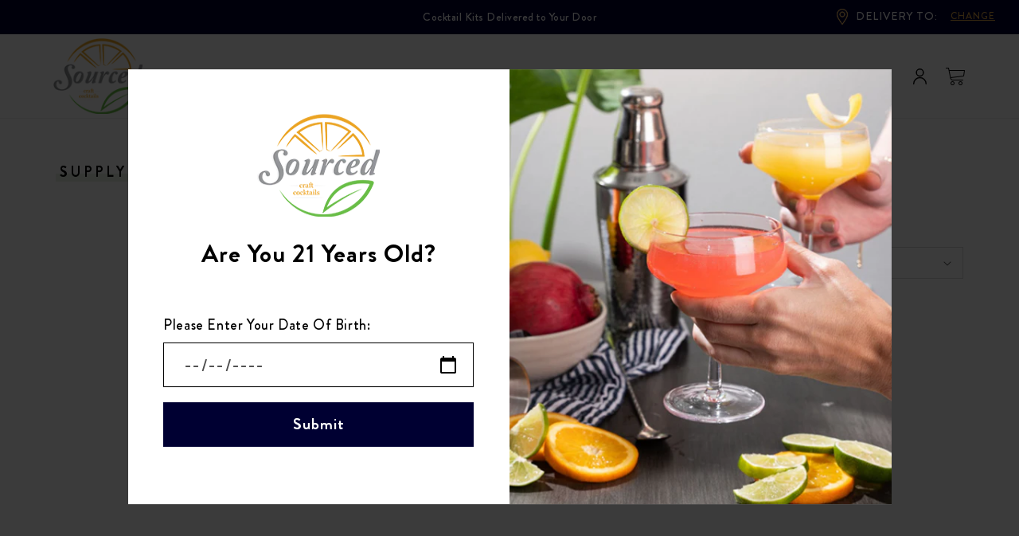

--- FILE ---
content_type: text/html; charset=utf-8
request_url: https://sourcedcraftcocktails.com/collections/supply-logix-december-16th-happy-hour
body_size: 31320
content:
<!doctype html>
<html class="no-js" lang="en">
  <head>
    <meta charset="utf-8">
    <meta http-equiv="X-UA-Compatible" content="IE=edge">
    <meta name="viewport" content="width=device-width, initial-scale=1.0, maximum-scale=1.0, user-scalable=no" />
    <meta name="theme-color" content="">
    <link rel="canonical" href="https://sourcedcraftcocktails.com/collections/supply-logix-december-16th-happy-hour">
    <link rel="preconnect" href="https://cdn.shopify.com" crossorigin>


<!-- Google Tag Manager -->
<script>(function(w,d,s,l,i){w[l]=w[l]||[];w[l].push({'gtm.start':
new Date().getTime(),event:'gtm.js'});var f=d.getElementsByTagName(s)[0],
j=d.createElement(s),dl=l!='dataLayer'?'&l='+l:'';j.async=true;j.src=
'https://www.googletagmanager.com/gtm.js?id='+i+dl;f.parentNode.insertBefore(j,f);
})(window,document,'script','dataLayer','GTM-NCMF4WR');</script>
<!-- End Google Tag Manager -->

     
  <!-- Global  -->
<!-- begin OnSpot pixel code -->
<script type="text/javascript">var pixel = document.createElement('img'); pixel.src = 'https://px.xfer123.com/1x1.png?ospid=7216c75fde484c34903dd9fb1d7e5ec7&osrnd=' + Math.round(new Date().getTime()); pixel.setAttribute("referrerpolicy", "no-referrer-when-downgrade"); document.addEventListener('DOMContentLoaded', function() { document.body.appendChild(pixel); }, false);</script>
<!-- end OnSpot pixel code -->


<link rel="icon" type="image/png" href="//sourcedcraftcocktails.com/cdn/shop/files/popuplogo.png?crop=center&height=32&v=1648537079&width=32"><link rel="preconnect" href="https://fonts.shopifycdn.com" crossorigin><title>
      Supply Logix - December 16th Happy Hour
 &ndash; Sourced: Craft Cocktails Delivered</title>       

    

    

<meta property="og:site_name" content="Sourced: Craft Cocktails Delivered">
<meta property="og:url" content="https://sourcedcraftcocktails.com/collections/supply-logix-december-16th-happy-hour">
<meta property="og:title" content="Supply Logix - December 16th Happy Hour">
<meta property="og:type" content="website">
<meta property="og:description" content="Sourced elevates the bar experience to meet the significant moments of our lives when we gather together. Whether in-person or virtual, in your home or office, Sourced delivers customized craft cocktail kits and curated cocktail experiences."><meta property="og:image" content="http://sourcedcraftcocktails.com/cdn/shop/files/popuplogo.png?height=628&pad_color=ffffff&v=1648537079&width=1200">
  <meta property="og:image:secure_url" content="https://sourcedcraftcocktails.com/cdn/shop/files/popuplogo.png?height=628&pad_color=ffffff&v=1648537079&width=1200">
  <meta property="og:image:width" content="1200">
  <meta property="og:image:height" content="628"><meta name="twitter:card" content="summary_large_image">
<meta name="twitter:title" content="Supply Logix - December 16th Happy Hour">
<meta name="twitter:description" content="Sourced elevates the bar experience to meet the significant moments of our lives when we gather together. Whether in-person or virtual, in your home or office, Sourced delivers customized craft cocktail kits and curated cocktail experiences.">


    <script src="//sourcedcraftcocktails.com/cdn/shop/t/38/assets/global.js?v=135116476141006970691650058490" defer="defer"></script>
    
    <script>
        window.SQUARE_VENDOR = window.SQUARE_VENDOR || {};
        window.SQUARE_VENDOR.square_zip_set ="";
        window.SQUARE_VENDOR.square_zip ="";
        window.SQUARE_VENDOR.square_city ="";
        window.SQUARE_VENDOR.square_city_airport_code ="";
    </script>    




<script>window.performance && window.performance.mark && window.performance.mark('shopify.content_for_header.start');</script><meta name="google-site-verification" content="-MSdJbyxY6_mc_c3hWF1JAH7bJLz_XIBMJvOtg8SP0U">
<meta name="google-site-verification" content="ptZ_CLjC6Hi3FWSRE-cMHEsJLkRADiKRbr5B0QLYo00">
<meta name="google-site-verification" content="QLPNI6d9lNbG2z7Iq8Kyd1oc9q5hc8c8U65BGULsTWE">
<meta id="shopify-digital-wallet" name="shopify-digital-wallet" content="/9734696/digital_wallets/dialog">
<meta name="shopify-checkout-api-token" content="1e88c45a07b809e5ab7863a3b9189042">
<link rel="alternate" type="application/atom+xml" title="Feed" href="/collections/supply-logix-december-16th-happy-hour.atom" />
<link rel="alternate" type="application/json+oembed" href="https://sourcedcraftcocktails.com/collections/supply-logix-december-16th-happy-hour.oembed">
<script async="async" src="/checkouts/internal/preloads.js?locale=en-US"></script>
<link rel="preconnect" href="https://shop.app" crossorigin="anonymous">
<script async="async" src="https://shop.app/checkouts/internal/preloads.js?locale=en-US&shop_id=9734696" crossorigin="anonymous"></script>
<script id="shopify-features" type="application/json">{"accessToken":"1e88c45a07b809e5ab7863a3b9189042","betas":["rich-media-storefront-analytics"],"domain":"sourcedcraftcocktails.com","predictiveSearch":true,"shopId":9734696,"locale":"en"}</script>
<script>var Shopify = Shopify || {};
Shopify.shop = "sourced-craft-cocktails.myshopify.com";
Shopify.locale = "en";
Shopify.currency = {"active":"USD","rate":"1.0"};
Shopify.country = "US";
Shopify.theme = {"name":"WD | Dawn Theme - Second Release(Events)","id":122893107242,"schema_name":"Dawn","schema_version":"4.0.0","theme_store_id":887,"role":"main"};
Shopify.theme.handle = "null";
Shopify.theme.style = {"id":null,"handle":null};
Shopify.cdnHost = "sourcedcraftcocktails.com/cdn";
Shopify.routes = Shopify.routes || {};
Shopify.routes.root = "/";</script>
<script type="module">!function(o){(o.Shopify=o.Shopify||{}).modules=!0}(window);</script>
<script>!function(o){function n(){var o=[];function n(){o.push(Array.prototype.slice.apply(arguments))}return n.q=o,n}var t=o.Shopify=o.Shopify||{};t.loadFeatures=n(),t.autoloadFeatures=n()}(window);</script>
<script>
  window.ShopifyPay = window.ShopifyPay || {};
  window.ShopifyPay.apiHost = "shop.app\/pay";
  window.ShopifyPay.redirectState = null;
</script>
<script id="shop-js-analytics" type="application/json">{"pageType":"collection"}</script>
<script defer="defer" async type="module" src="//sourcedcraftcocktails.com/cdn/shopifycloud/shop-js/modules/v2/client.init-shop-cart-sync_BN7fPSNr.en.esm.js"></script>
<script defer="defer" async type="module" src="//sourcedcraftcocktails.com/cdn/shopifycloud/shop-js/modules/v2/chunk.common_Cbph3Kss.esm.js"></script>
<script defer="defer" async type="module" src="//sourcedcraftcocktails.com/cdn/shopifycloud/shop-js/modules/v2/chunk.modal_DKumMAJ1.esm.js"></script>
<script type="module">
  await import("//sourcedcraftcocktails.com/cdn/shopifycloud/shop-js/modules/v2/client.init-shop-cart-sync_BN7fPSNr.en.esm.js");
await import("//sourcedcraftcocktails.com/cdn/shopifycloud/shop-js/modules/v2/chunk.common_Cbph3Kss.esm.js");
await import("//sourcedcraftcocktails.com/cdn/shopifycloud/shop-js/modules/v2/chunk.modal_DKumMAJ1.esm.js");

  window.Shopify.SignInWithShop?.initShopCartSync?.({"fedCMEnabled":true,"windoidEnabled":true});

</script>
<script>
  window.Shopify = window.Shopify || {};
  if (!window.Shopify.featureAssets) window.Shopify.featureAssets = {};
  window.Shopify.featureAssets['shop-js'] = {"shop-cart-sync":["modules/v2/client.shop-cart-sync_CJVUk8Jm.en.esm.js","modules/v2/chunk.common_Cbph3Kss.esm.js","modules/v2/chunk.modal_DKumMAJ1.esm.js"],"init-fed-cm":["modules/v2/client.init-fed-cm_7Fvt41F4.en.esm.js","modules/v2/chunk.common_Cbph3Kss.esm.js","modules/v2/chunk.modal_DKumMAJ1.esm.js"],"init-shop-email-lookup-coordinator":["modules/v2/client.init-shop-email-lookup-coordinator_Cc088_bR.en.esm.js","modules/v2/chunk.common_Cbph3Kss.esm.js","modules/v2/chunk.modal_DKumMAJ1.esm.js"],"init-windoid":["modules/v2/client.init-windoid_hPopwJRj.en.esm.js","modules/v2/chunk.common_Cbph3Kss.esm.js","modules/v2/chunk.modal_DKumMAJ1.esm.js"],"shop-button":["modules/v2/client.shop-button_B0jaPSNF.en.esm.js","modules/v2/chunk.common_Cbph3Kss.esm.js","modules/v2/chunk.modal_DKumMAJ1.esm.js"],"shop-cash-offers":["modules/v2/client.shop-cash-offers_DPIskqss.en.esm.js","modules/v2/chunk.common_Cbph3Kss.esm.js","modules/v2/chunk.modal_DKumMAJ1.esm.js"],"shop-toast-manager":["modules/v2/client.shop-toast-manager_CK7RT69O.en.esm.js","modules/v2/chunk.common_Cbph3Kss.esm.js","modules/v2/chunk.modal_DKumMAJ1.esm.js"],"init-shop-cart-sync":["modules/v2/client.init-shop-cart-sync_BN7fPSNr.en.esm.js","modules/v2/chunk.common_Cbph3Kss.esm.js","modules/v2/chunk.modal_DKumMAJ1.esm.js"],"init-customer-accounts-sign-up":["modules/v2/client.init-customer-accounts-sign-up_CfPf4CXf.en.esm.js","modules/v2/client.shop-login-button_DeIztwXF.en.esm.js","modules/v2/chunk.common_Cbph3Kss.esm.js","modules/v2/chunk.modal_DKumMAJ1.esm.js"],"pay-button":["modules/v2/client.pay-button_CgIwFSYN.en.esm.js","modules/v2/chunk.common_Cbph3Kss.esm.js","modules/v2/chunk.modal_DKumMAJ1.esm.js"],"init-customer-accounts":["modules/v2/client.init-customer-accounts_DQ3x16JI.en.esm.js","modules/v2/client.shop-login-button_DeIztwXF.en.esm.js","modules/v2/chunk.common_Cbph3Kss.esm.js","modules/v2/chunk.modal_DKumMAJ1.esm.js"],"avatar":["modules/v2/client.avatar_BTnouDA3.en.esm.js"],"init-shop-for-new-customer-accounts":["modules/v2/client.init-shop-for-new-customer-accounts_CsZy_esa.en.esm.js","modules/v2/client.shop-login-button_DeIztwXF.en.esm.js","modules/v2/chunk.common_Cbph3Kss.esm.js","modules/v2/chunk.modal_DKumMAJ1.esm.js"],"shop-follow-button":["modules/v2/client.shop-follow-button_BRMJjgGd.en.esm.js","modules/v2/chunk.common_Cbph3Kss.esm.js","modules/v2/chunk.modal_DKumMAJ1.esm.js"],"checkout-modal":["modules/v2/client.checkout-modal_B9Drz_yf.en.esm.js","modules/v2/chunk.common_Cbph3Kss.esm.js","modules/v2/chunk.modal_DKumMAJ1.esm.js"],"shop-login-button":["modules/v2/client.shop-login-button_DeIztwXF.en.esm.js","modules/v2/chunk.common_Cbph3Kss.esm.js","modules/v2/chunk.modal_DKumMAJ1.esm.js"],"lead-capture":["modules/v2/client.lead-capture_DXYzFM3R.en.esm.js","modules/v2/chunk.common_Cbph3Kss.esm.js","modules/v2/chunk.modal_DKumMAJ1.esm.js"],"shop-login":["modules/v2/client.shop-login_CA5pJqmO.en.esm.js","modules/v2/chunk.common_Cbph3Kss.esm.js","modules/v2/chunk.modal_DKumMAJ1.esm.js"],"payment-terms":["modules/v2/client.payment-terms_BxzfvcZJ.en.esm.js","modules/v2/chunk.common_Cbph3Kss.esm.js","modules/v2/chunk.modal_DKumMAJ1.esm.js"]};
</script>
<script>(function() {
  var isLoaded = false;
  function asyncLoad() {
    if (isLoaded) return;
    isLoaded = true;
    var urls = ["https:\/\/cdn.shopify.com\/s\/files\/1\/0973\/4696\/t\/5\/assets\/globo.formbuilder.init.js?v=1591676487\u0026shop=sourced-craft-cocktails.myshopify.com","https:\/\/static.shareasale.com\/json\/shopify\/deduplication.js?shop=sourced-craft-cocktails.myshopify.com","https:\/\/static.shareasale.com\/json\/shopify\/shareasale-tracking.js?sasmid=99601\u0026ssmtid=19038\u0026shop=sourced-craft-cocktails.myshopify.com","https:\/\/chimpstatic.com\/mcjs-connected\/js\/users\/916a8ba5868c0b10dae2af52b\/13a1ca29970fd3a8956806b24.js?shop=sourced-craft-cocktails.myshopify.com"];
    for (var i = 0; i < urls.length; i++) {
      var s = document.createElement('script');
      s.type = 'text/javascript';
      s.async = true;
      s.src = urls[i];
      var x = document.getElementsByTagName('script')[0];
      x.parentNode.insertBefore(s, x);
    }
  };
  if(window.attachEvent) {
    window.attachEvent('onload', asyncLoad);
  } else {
    window.addEventListener('load', asyncLoad, false);
  }
})();</script>
<script id="__st">var __st={"a":9734696,"offset":-21600,"reqid":"1c180405-cde3-4ec6-8e78-105851cca811-1769859385","pageurl":"sourcedcraftcocktails.com\/collections\/supply-logix-december-16th-happy-hour","u":"f64dfe73d4dd","p":"collection","rtyp":"collection","rid":270976319530};</script>
<script>window.ShopifyPaypalV4VisibilityTracking = true;</script>
<script id="captcha-bootstrap">!function(){'use strict';const t='contact',e='account',n='new_comment',o=[[t,t],['blogs',n],['comments',n],[t,'customer']],c=[[e,'customer_login'],[e,'guest_login'],[e,'recover_customer_password'],[e,'create_customer']],r=t=>t.map((([t,e])=>`form[action*='/${t}']:not([data-nocaptcha='true']) input[name='form_type'][value='${e}']`)).join(','),a=t=>()=>t?[...document.querySelectorAll(t)].map((t=>t.form)):[];function s(){const t=[...o],e=r(t);return a(e)}const i='password',u='form_key',d=['recaptcha-v3-token','g-recaptcha-response','h-captcha-response',i],f=()=>{try{return window.sessionStorage}catch{return}},m='__shopify_v',_=t=>t.elements[u];function p(t,e,n=!1){try{const o=window.sessionStorage,c=JSON.parse(o.getItem(e)),{data:r}=function(t){const{data:e,action:n}=t;return t[m]||n?{data:e,action:n}:{data:t,action:n}}(c);for(const[e,n]of Object.entries(r))t.elements[e]&&(t.elements[e].value=n);n&&o.removeItem(e)}catch(o){console.error('form repopulation failed',{error:o})}}const l='form_type',E='cptcha';function T(t){t.dataset[E]=!0}const w=window,h=w.document,L='Shopify',v='ce_forms',y='captcha';let A=!1;((t,e)=>{const n=(g='f06e6c50-85a8-45c8-87d0-21a2b65856fe',I='https://cdn.shopify.com/shopifycloud/storefront-forms-hcaptcha/ce_storefront_forms_captcha_hcaptcha.v1.5.2.iife.js',D={infoText:'Protected by hCaptcha',privacyText:'Privacy',termsText:'Terms'},(t,e,n)=>{const o=w[L][v],c=o.bindForm;if(c)return c(t,g,e,D).then(n);var r;o.q.push([[t,g,e,D],n]),r=I,A||(h.body.append(Object.assign(h.createElement('script'),{id:'captcha-provider',async:!0,src:r})),A=!0)});var g,I,D;w[L]=w[L]||{},w[L][v]=w[L][v]||{},w[L][v].q=[],w[L][y]=w[L][y]||{},w[L][y].protect=function(t,e){n(t,void 0,e),T(t)},Object.freeze(w[L][y]),function(t,e,n,w,h,L){const[v,y,A,g]=function(t,e,n){const i=e?o:[],u=t?c:[],d=[...i,...u],f=r(d),m=r(i),_=r(d.filter((([t,e])=>n.includes(e))));return[a(f),a(m),a(_),s()]}(w,h,L),I=t=>{const e=t.target;return e instanceof HTMLFormElement?e:e&&e.form},D=t=>v().includes(t);t.addEventListener('submit',(t=>{const e=I(t);if(!e)return;const n=D(e)&&!e.dataset.hcaptchaBound&&!e.dataset.recaptchaBound,o=_(e),c=g().includes(e)&&(!o||!o.value);(n||c)&&t.preventDefault(),c&&!n&&(function(t){try{if(!f())return;!function(t){const e=f();if(!e)return;const n=_(t);if(!n)return;const o=n.value;o&&e.removeItem(o)}(t);const e=Array.from(Array(32),(()=>Math.random().toString(36)[2])).join('');!function(t,e){_(t)||t.append(Object.assign(document.createElement('input'),{type:'hidden',name:u})),t.elements[u].value=e}(t,e),function(t,e){const n=f();if(!n)return;const o=[...t.querySelectorAll(`input[type='${i}']`)].map((({name:t})=>t)),c=[...d,...o],r={};for(const[a,s]of new FormData(t).entries())c.includes(a)||(r[a]=s);n.setItem(e,JSON.stringify({[m]:1,action:t.action,data:r}))}(t,e)}catch(e){console.error('failed to persist form',e)}}(e),e.submit())}));const S=(t,e)=>{t&&!t.dataset[E]&&(n(t,e.some((e=>e===t))),T(t))};for(const o of['focusin','change'])t.addEventListener(o,(t=>{const e=I(t);D(e)&&S(e,y())}));const B=e.get('form_key'),M=e.get(l),P=B&&M;t.addEventListener('DOMContentLoaded',(()=>{const t=y();if(P)for(const e of t)e.elements[l].value===M&&p(e,B);[...new Set([...A(),...v().filter((t=>'true'===t.dataset.shopifyCaptcha))])].forEach((e=>S(e,t)))}))}(h,new URLSearchParams(w.location.search),n,t,e,['guest_login'])})(!0,!0)}();</script>
<script integrity="sha256-4kQ18oKyAcykRKYeNunJcIwy7WH5gtpwJnB7kiuLZ1E=" data-source-attribution="shopify.loadfeatures" defer="defer" src="//sourcedcraftcocktails.com/cdn/shopifycloud/storefront/assets/storefront/load_feature-a0a9edcb.js" crossorigin="anonymous"></script>
<script crossorigin="anonymous" defer="defer" src="//sourcedcraftcocktails.com/cdn/shopifycloud/storefront/assets/shopify_pay/storefront-65b4c6d7.js?v=20250812"></script>
<script data-source-attribution="shopify.dynamic_checkout.dynamic.init">var Shopify=Shopify||{};Shopify.PaymentButton=Shopify.PaymentButton||{isStorefrontPortableWallets:!0,init:function(){window.Shopify.PaymentButton.init=function(){};var t=document.createElement("script");t.src="https://sourcedcraftcocktails.com/cdn/shopifycloud/portable-wallets/latest/portable-wallets.en.js",t.type="module",document.head.appendChild(t)}};
</script>
<script data-source-attribution="shopify.dynamic_checkout.buyer_consent">
  function portableWalletsHideBuyerConsent(e){var t=document.getElementById("shopify-buyer-consent"),n=document.getElementById("shopify-subscription-policy-button");t&&n&&(t.classList.add("hidden"),t.setAttribute("aria-hidden","true"),n.removeEventListener("click",e))}function portableWalletsShowBuyerConsent(e){var t=document.getElementById("shopify-buyer-consent"),n=document.getElementById("shopify-subscription-policy-button");t&&n&&(t.classList.remove("hidden"),t.removeAttribute("aria-hidden"),n.addEventListener("click",e))}window.Shopify?.PaymentButton&&(window.Shopify.PaymentButton.hideBuyerConsent=portableWalletsHideBuyerConsent,window.Shopify.PaymentButton.showBuyerConsent=portableWalletsShowBuyerConsent);
</script>
<script data-source-attribution="shopify.dynamic_checkout.cart.bootstrap">document.addEventListener("DOMContentLoaded",(function(){function t(){return document.querySelector("shopify-accelerated-checkout-cart, shopify-accelerated-checkout")}if(t())Shopify.PaymentButton.init();else{new MutationObserver((function(e,n){t()&&(Shopify.PaymentButton.init(),n.disconnect())})).observe(document.body,{childList:!0,subtree:!0})}}));
</script>
<link id="shopify-accelerated-checkout-styles" rel="stylesheet" media="screen" href="https://sourcedcraftcocktails.com/cdn/shopifycloud/portable-wallets/latest/accelerated-checkout-backwards-compat.css" crossorigin="anonymous">
<style id="shopify-accelerated-checkout-cart">
        #shopify-buyer-consent {
  margin-top: 1em;
  display: inline-block;
  width: 100%;
}

#shopify-buyer-consent.hidden {
  display: none;
}

#shopify-subscription-policy-button {
  background: none;
  border: none;
  padding: 0;
  text-decoration: underline;
  font-size: inherit;
  cursor: pointer;
}

#shopify-subscription-policy-button::before {
  box-shadow: none;
}

      </style>
<script id="sections-script" data-sections="header,footer" defer="defer" src="//sourcedcraftcocktails.com/cdn/shop/t/38/compiled_assets/scripts.js?v=13285"></script>
<script>window.performance && window.performance.mark && window.performance.mark('shopify.content_for_header.end');</script>


    <style data-shopify>
      @font-face {
  font-family: Assistant;
  font-weight: 400;
  font-style: normal;
  font-display: swap;
  src: url("//sourcedcraftcocktails.com/cdn/fonts/assistant/assistant_n4.9120912a469cad1cc292572851508ca49d12e768.woff2") format("woff2"),
       url("//sourcedcraftcocktails.com/cdn/fonts/assistant/assistant_n4.6e9875ce64e0fefcd3f4446b7ec9036b3ddd2985.woff") format("woff");
}

      @font-face {
  font-family: Assistant;
  font-weight: 700;
  font-style: normal;
  font-display: swap;
  src: url("//sourcedcraftcocktails.com/cdn/fonts/assistant/assistant_n7.bf44452348ec8b8efa3aa3068825305886b1c83c.woff2") format("woff2"),
       url("//sourcedcraftcocktails.com/cdn/fonts/assistant/assistant_n7.0c887fee83f6b3bda822f1150b912c72da0f7b64.woff") format("woff");
}

      
      
      @font-face {
  font-family: Assistant;
  font-weight: 400;
  font-style: normal;
  font-display: swap;
  src: url("//sourcedcraftcocktails.com/cdn/fonts/assistant/assistant_n4.9120912a469cad1cc292572851508ca49d12e768.woff2") format("woff2"),
       url("//sourcedcraftcocktails.com/cdn/fonts/assistant/assistant_n4.6e9875ce64e0fefcd3f4446b7ec9036b3ddd2985.woff") format("woff");
}


      :root {
        --font-body-family: Assistant, sans-serif;
        --font-body-style: normal;
        --font-body-weight: 400;

        --font-heading-family: Assistant, sans-serif;
        --font-heading-style: normal;
        --font-heading-weight: 400;

        --font-body-scale: 1.0;
        --font-heading-scale: 1.0;

        --color-base-text: 18, 18, 18;
        --color-shadow: 18, 18, 18;
        --color-base-background-1: 255, 255, 255;
        --color-base-background-2: 243, 243, 243;
        --color-base-solid-button-labels: 255, 255, 255;
        --color-base-outline-button-labels: 18, 18, 18;
        --color-base-accent-1: 0, 0, 50;
        --color-base-accent-2: 51, 79, 180;
        --payment-terms-background-color: #ffffff;

        --gradient-base-background-1: #ffffff;
        --gradient-base-background-2: #f3f3f3;
        --gradient-base-accent-1: #000032;
        --gradient-base-accent-2: #334fb4;

        --media-padding: px;
        --media-border-opacity: 0.05;
        --media-border-width: 1px;
        --media-radius: 0px;
        --media-shadow-opacity: 0.0;
        --media-shadow-horizontal-offset: 0px;
        --media-shadow-vertical-offset: 4px;
        --media-shadow-blur-radius: 5px;

        --page-width: 100rem;
        --page-width-margin: 0rem;

        --card-image-padding: 0.0rem;
        --card-corner-radius: 0.0rem;
        --card-text-alignment: center;
        --card-border-width: 0.0rem;
        --card-border-opacity: 0.1;
        --card-shadow-opacity: 0.0;
        --card-shadow-horizontal-offset: 0.0rem;
        --card-shadow-vertical-offset: 0.4rem;
        --card-shadow-blur-radius: 0.5rem;

        --badge-corner-radius: 0.0rem;

        --popup-border-width: 1px;
        --popup-border-opacity: 0.1;
        --popup-corner-radius: 0px;
        --popup-shadow-opacity: 0.0;
        --popup-shadow-horizontal-offset: 0px;
        --popup-shadow-vertical-offset: 4px;
        --popup-shadow-blur-radius: 5px;

        --drawer-border-width: 1px;
        --drawer-border-opacity: 0.1;
        --drawer-shadow-opacity: 0.0;
        --drawer-shadow-horizontal-offset: 0px;
        --drawer-shadow-vertical-offset: 4px;
        --drawer-shadow-blur-radius: 5px;

        --spacing-sections-desktop: 0px;
        --spacing-sections-mobile: 0px;

        --grid-desktop-vertical-spacing: 32px;
        --grid-desktop-horizontal-spacing: 28px;
        --grid-mobile-vertical-spacing: 16px;
        --grid-mobile-horizontal-spacing: 14px;

        --text-boxes-border-opacity: 0.1;
        --text-boxes-border-width: 0px;
        --text-boxes-radius: 0px;
        --text-boxes-shadow-opacity: 0.0;
        --text-boxes-shadow-horizontal-offset: 0px;
        --text-boxes-shadow-vertical-offset: 4px;
        --text-boxes-shadow-blur-radius: 5px;

        --buttons-radius: 0px;
        --buttons-radius-outset: 0px;
        --buttons-border-width: 1px;
        --buttons-border-opacity: 1.0;
        --buttons-shadow-opacity: 0.0;
        --buttons-shadow-horizontal-offset: 0px;
        --buttons-shadow-vertical-offset: 4px;
        --buttons-shadow-blur-radius: 5px;
        --buttons-border-offset: 0px;

        --inputs-radius: 0px;
        --inputs-border-width: 1px;
        --inputs-border-opacity: 0.55;
        --inputs-shadow-opacity: 0.0;
        --inputs-shadow-horizontal-offset: 0px;
        --inputs-margin-offset: 0px;
        --inputs-shadow-vertical-offset: 4px;
        --inputs-shadow-blur-radius: 5px;
        --inputs-radius-outset: 0px;

        --variant-pills-radius: 0px;
        --variant-pills-border-width: 1px;
        --variant-pills-border-opacity: 1.0;
        --variant-pills-shadow-opacity: 0.0;
        --variant-pills-shadow-horizontal-offset: 0px;
        --variant-pills-shadow-vertical-offset: 4px;
        --variant-pills-shadow-blur-radius: 5px;
      }

      *,
      *::before,
      *::after {
        box-sizing: inherit;
      }

      html {
        box-sizing: border-box;
        font-size: calc(var(--font-body-scale) * 62.5%);
        height: 100%;
      }

      body {
        display: grid;
        grid-template-rows: auto auto 1fr auto;
        grid-template-columns: 100%;
        min-height: 100%;
        margin: 0;
        font-size: 1.5rem;
        letter-spacing: 0.06rem;
        line-height: calc(1 + 0.8 / var(--font-body-scale));
        font-family: var(--font-body-family);
        font-style: var(--font-body-style);
        font-weight: var(--font-body-weight);
      }

      @media screen and (min-width: 750px) {
        body {
          font-size: 1.6rem;
        }
      }
    </style>

    <link rel="stylesheet" href="https://cdnjs.cloudflare.com/ajax/libs/font-awesome/5.15.3/css/all.min.css" integrity="sha512-iBBXm8fW90+nuLcSKlbmrPcLa0OT92xO1BIsZ+ywDWZCvqsWgccV3gFoRBv0z+8dLJgyAHIhR35VZc2oM/gI1w==" crossorigin="anonymous" />
    <link href="https://fonts.googleapis.com/css2?family=Montserrat:wght@100;200;300;400;500;600;700;800;900&display=swap" rel="stylesheet">
    
    <link href="//sourcedcraftcocktails.com/cdn/shop/t/38/assets/base.css?v=53582761895019094161756978786" rel="stylesheet" type="text/css" media="all" />
    <link href="//sourcedcraftcocktails.com/cdn/shop/t/38/assets/bootstrap.min.css?v=66673079002534748321650058448" rel="stylesheet" type="text/css" media="all" />
    <link href="//sourcedcraftcocktails.com/cdn/shop/t/38/assets/slick.css?v=51218943291476628731650058512" rel="stylesheet" type="text/css" media="all" />
    <link href="//sourcedcraftcocktails.com/cdn/shop/t/38/assets/style.css?v=6464408642275998871650058514" rel="stylesheet" type="text/css" media="all" />
<link rel="preload" as="font" href="//sourcedcraftcocktails.com/cdn/fonts/assistant/assistant_n4.9120912a469cad1cc292572851508ca49d12e768.woff2" type="font/woff2" crossorigin><link rel="preload" as="font" href="//sourcedcraftcocktails.com/cdn/fonts/assistant/assistant_n4.9120912a469cad1cc292572851508ca49d12e768.woff2" type="font/woff2" crossorigin><link rel="stylesheet" href="//sourcedcraftcocktails.com/cdn/shop/t/38/assets/component-predictive-search.css?v=165644661289088488651650058476" media="print" onload="this.media='all'"><script>document.documentElement.className = document.documentElement.className.replace('no-js', 'js');
    if (Shopify.designMode) {
      document.documentElement.classList.add('shopify-design-mode');
    }
    </script>
    
    <script src="https://ajax.googleapis.com/ajax/libs/jquery/3.5.1/jquery.min.js"></script>
    <script src="//sourcedcraftcocktails.com/cdn/shop/t/38/assets/scroll_JT.js?v=33258610222501307151650058502" defer="defer"></script>
    <script src="//sourcedcraftcocktails.com/cdn/shop/t/38/assets/slick.js?v=58134174594824474601650058513" defer="defer"></script>    

    
    
    
    <style>#reamazejs-container {display:none !important}</style>
    

    

  <!-- Hotjar Tracking Code for my site -->
    <script>
      (function(h,o,t,j,a,r){
          h.hj=h.hj||function(){(h.hj.q=h.hj.q||[]).push(arguments)};
          h._hjSettings={hjid:3229917,hjsv:6};
          a=o.getElementsByTagName('head')[0];
          r=o.createElement('script');r.async=1;
          r.src=t+h._hjSettings.hjid+j+h._hjSettings.hjsv;
          a.appendChild(r);
      })(window,document,'https://static.hotjar.com/c/hotjar-','.js?sv=');
    </script>
  <link href="https://monorail-edge.shopifysvc.com" rel="dns-prefetch">
<script>(function(){if ("sendBeacon" in navigator && "performance" in window) {try {var session_token_from_headers = performance.getEntriesByType('navigation')[0].serverTiming.find(x => x.name == '_s').description;} catch {var session_token_from_headers = undefined;}var session_cookie_matches = document.cookie.match(/_shopify_s=([^;]*)/);var session_token_from_cookie = session_cookie_matches && session_cookie_matches.length === 2 ? session_cookie_matches[1] : "";var session_token = session_token_from_headers || session_token_from_cookie || "";function handle_abandonment_event(e) {var entries = performance.getEntries().filter(function(entry) {return /monorail-edge.shopifysvc.com/.test(entry.name);});if (!window.abandonment_tracked && entries.length === 0) {window.abandonment_tracked = true;var currentMs = Date.now();var navigation_start = performance.timing.navigationStart;var payload = {shop_id: 9734696,url: window.location.href,navigation_start,duration: currentMs - navigation_start,session_token,page_type: "collection"};window.navigator.sendBeacon("https://monorail-edge.shopifysvc.com/v1/produce", JSON.stringify({schema_id: "online_store_buyer_site_abandonment/1.1",payload: payload,metadata: {event_created_at_ms: currentMs,event_sent_at_ms: currentMs}}));}}window.addEventListener('pagehide', handle_abandonment_event);}}());</script>
<script id="web-pixels-manager-setup">(function e(e,d,r,n,o){if(void 0===o&&(o={}),!Boolean(null===(a=null===(i=window.Shopify)||void 0===i?void 0:i.analytics)||void 0===a?void 0:a.replayQueue)){var i,a;window.Shopify=window.Shopify||{};var t=window.Shopify;t.analytics=t.analytics||{};var s=t.analytics;s.replayQueue=[],s.publish=function(e,d,r){return s.replayQueue.push([e,d,r]),!0};try{self.performance.mark("wpm:start")}catch(e){}var l=function(){var e={modern:/Edge?\/(1{2}[4-9]|1[2-9]\d|[2-9]\d{2}|\d{4,})\.\d+(\.\d+|)|Firefox\/(1{2}[4-9]|1[2-9]\d|[2-9]\d{2}|\d{4,})\.\d+(\.\d+|)|Chrom(ium|e)\/(9{2}|\d{3,})\.\d+(\.\d+|)|(Maci|X1{2}).+ Version\/(15\.\d+|(1[6-9]|[2-9]\d|\d{3,})\.\d+)([,.]\d+|)( \(\w+\)|)( Mobile\/\w+|) Safari\/|Chrome.+OPR\/(9{2}|\d{3,})\.\d+\.\d+|(CPU[ +]OS|iPhone[ +]OS|CPU[ +]iPhone|CPU IPhone OS|CPU iPad OS)[ +]+(15[._]\d+|(1[6-9]|[2-9]\d|\d{3,})[._]\d+)([._]\d+|)|Android:?[ /-](13[3-9]|1[4-9]\d|[2-9]\d{2}|\d{4,})(\.\d+|)(\.\d+|)|Android.+Firefox\/(13[5-9]|1[4-9]\d|[2-9]\d{2}|\d{4,})\.\d+(\.\d+|)|Android.+Chrom(ium|e)\/(13[3-9]|1[4-9]\d|[2-9]\d{2}|\d{4,})\.\d+(\.\d+|)|SamsungBrowser\/([2-9]\d|\d{3,})\.\d+/,legacy:/Edge?\/(1[6-9]|[2-9]\d|\d{3,})\.\d+(\.\d+|)|Firefox\/(5[4-9]|[6-9]\d|\d{3,})\.\d+(\.\d+|)|Chrom(ium|e)\/(5[1-9]|[6-9]\d|\d{3,})\.\d+(\.\d+|)([\d.]+$|.*Safari\/(?![\d.]+ Edge\/[\d.]+$))|(Maci|X1{2}).+ Version\/(10\.\d+|(1[1-9]|[2-9]\d|\d{3,})\.\d+)([,.]\d+|)( \(\w+\)|)( Mobile\/\w+|) Safari\/|Chrome.+OPR\/(3[89]|[4-9]\d|\d{3,})\.\d+\.\d+|(CPU[ +]OS|iPhone[ +]OS|CPU[ +]iPhone|CPU IPhone OS|CPU iPad OS)[ +]+(10[._]\d+|(1[1-9]|[2-9]\d|\d{3,})[._]\d+)([._]\d+|)|Android:?[ /-](13[3-9]|1[4-9]\d|[2-9]\d{2}|\d{4,})(\.\d+|)(\.\d+|)|Mobile Safari.+OPR\/([89]\d|\d{3,})\.\d+\.\d+|Android.+Firefox\/(13[5-9]|1[4-9]\d|[2-9]\d{2}|\d{4,})\.\d+(\.\d+|)|Android.+Chrom(ium|e)\/(13[3-9]|1[4-9]\d|[2-9]\d{2}|\d{4,})\.\d+(\.\d+|)|Android.+(UC? ?Browser|UCWEB|U3)[ /]?(15\.([5-9]|\d{2,})|(1[6-9]|[2-9]\d|\d{3,})\.\d+)\.\d+|SamsungBrowser\/(5\.\d+|([6-9]|\d{2,})\.\d+)|Android.+MQ{2}Browser\/(14(\.(9|\d{2,})|)|(1[5-9]|[2-9]\d|\d{3,})(\.\d+|))(\.\d+|)|K[Aa][Ii]OS\/(3\.\d+|([4-9]|\d{2,})\.\d+)(\.\d+|)/},d=e.modern,r=e.legacy,n=navigator.userAgent;return n.match(d)?"modern":n.match(r)?"legacy":"unknown"}(),u="modern"===l?"modern":"legacy",c=(null!=n?n:{modern:"",legacy:""})[u],f=function(e){return[e.baseUrl,"/wpm","/b",e.hashVersion,"modern"===e.buildTarget?"m":"l",".js"].join("")}({baseUrl:d,hashVersion:r,buildTarget:u}),m=function(e){var d=e.version,r=e.bundleTarget,n=e.surface,o=e.pageUrl,i=e.monorailEndpoint;return{emit:function(e){var a=e.status,t=e.errorMsg,s=(new Date).getTime(),l=JSON.stringify({metadata:{event_sent_at_ms:s},events:[{schema_id:"web_pixels_manager_load/3.1",payload:{version:d,bundle_target:r,page_url:o,status:a,surface:n,error_msg:t},metadata:{event_created_at_ms:s}}]});if(!i)return console&&console.warn&&console.warn("[Web Pixels Manager] No Monorail endpoint provided, skipping logging."),!1;try{return self.navigator.sendBeacon.bind(self.navigator)(i,l)}catch(e){}var u=new XMLHttpRequest;try{return u.open("POST",i,!0),u.setRequestHeader("Content-Type","text/plain"),u.send(l),!0}catch(e){return console&&console.warn&&console.warn("[Web Pixels Manager] Got an unhandled error while logging to Monorail."),!1}}}}({version:r,bundleTarget:l,surface:e.surface,pageUrl:self.location.href,monorailEndpoint:e.monorailEndpoint});try{o.browserTarget=l,function(e){var d=e.src,r=e.async,n=void 0===r||r,o=e.onload,i=e.onerror,a=e.sri,t=e.scriptDataAttributes,s=void 0===t?{}:t,l=document.createElement("script"),u=document.querySelector("head"),c=document.querySelector("body");if(l.async=n,l.src=d,a&&(l.integrity=a,l.crossOrigin="anonymous"),s)for(var f in s)if(Object.prototype.hasOwnProperty.call(s,f))try{l.dataset[f]=s[f]}catch(e){}if(o&&l.addEventListener("load",o),i&&l.addEventListener("error",i),u)u.appendChild(l);else{if(!c)throw new Error("Did not find a head or body element to append the script");c.appendChild(l)}}({src:f,async:!0,onload:function(){if(!function(){var e,d;return Boolean(null===(d=null===(e=window.Shopify)||void 0===e?void 0:e.analytics)||void 0===d?void 0:d.initialized)}()){var d=window.webPixelsManager.init(e)||void 0;if(d){var r=window.Shopify.analytics;r.replayQueue.forEach((function(e){var r=e[0],n=e[1],o=e[2];d.publishCustomEvent(r,n,o)})),r.replayQueue=[],r.publish=d.publishCustomEvent,r.visitor=d.visitor,r.initialized=!0}}},onerror:function(){return m.emit({status:"failed",errorMsg:"".concat(f," has failed to load")})},sri:function(e){var d=/^sha384-[A-Za-z0-9+/=]+$/;return"string"==typeof e&&d.test(e)}(c)?c:"",scriptDataAttributes:o}),m.emit({status:"loading"})}catch(e){m.emit({status:"failed",errorMsg:(null==e?void 0:e.message)||"Unknown error"})}}})({shopId: 9734696,storefrontBaseUrl: "https://sourcedcraftcocktails.com",extensionsBaseUrl: "https://extensions.shopifycdn.com/cdn/shopifycloud/web-pixels-manager",monorailEndpoint: "https://monorail-edge.shopifysvc.com/unstable/produce_batch",surface: "storefront-renderer",enabledBetaFlags: ["2dca8a86"],webPixelsConfigList: [{"id":"858292266","configuration":"{\"masterTagID\":\"19038\",\"merchantID\":\"99601\",\"appPath\":\"https:\/\/daedalus.shareasale.com\",\"storeID\":\"NaN\",\"xTypeMode\":\"NaN\",\"xTypeValue\":\"NaN\",\"channelDedup\":\"NaN\"}","eventPayloadVersion":"v1","runtimeContext":"STRICT","scriptVersion":"f300cca684872f2df140f714437af558","type":"APP","apiClientId":4929191,"privacyPurposes":["ANALYTICS","MARKETING"],"dataSharingAdjustments":{"protectedCustomerApprovalScopes":["read_customer_personal_data"]}},{"id":"344784938","configuration":"{\"config\":\"{\\\"pixel_id\\\":\\\"AW-833914197\\\",\\\"target_country\\\":\\\"US\\\",\\\"gtag_events\\\":[{\\\"type\\\":\\\"search\\\",\\\"action_label\\\":\\\"AW-833914197\\\/c-ELCMGuwd4BENWK0o0D\\\"},{\\\"type\\\":\\\"begin_checkout\\\",\\\"action_label\\\":\\\"AW-833914197\\\/XbWSCL6uwd4BENWK0o0D\\\"},{\\\"type\\\":\\\"view_item\\\",\\\"action_label\\\":[\\\"AW-833914197\\\/QGN8CLiuwd4BENWK0o0D\\\",\\\"MC-VV4GNEFC8F\\\"]},{\\\"type\\\":\\\"purchase\\\",\\\"action_label\\\":[\\\"AW-833914197\\\/qJLCCLWuwd4BENWK0o0D\\\",\\\"MC-VV4GNEFC8F\\\"]},{\\\"type\\\":\\\"page_view\\\",\\\"action_label\\\":[\\\"AW-833914197\\\/pJMwCLKuwd4BENWK0o0D\\\",\\\"MC-VV4GNEFC8F\\\"]},{\\\"type\\\":\\\"add_payment_info\\\",\\\"action_label\\\":\\\"AW-833914197\\\/s7MVCMSuwd4BENWK0o0D\\\"},{\\\"type\\\":\\\"add_to_cart\\\",\\\"action_label\\\":\\\"AW-833914197\\\/HsSMCLuuwd4BENWK0o0D\\\"}],\\\"enable_monitoring_mode\\\":false}\"}","eventPayloadVersion":"v1","runtimeContext":"OPEN","scriptVersion":"b2a88bafab3e21179ed38636efcd8a93","type":"APP","apiClientId":1780363,"privacyPurposes":[],"dataSharingAdjustments":{"protectedCustomerApprovalScopes":["read_customer_address","read_customer_email","read_customer_name","read_customer_personal_data","read_customer_phone"]}},{"id":"91324458","configuration":"{\"pixel_id\":\"646286762873116\",\"pixel_type\":\"facebook_pixel\",\"metaapp_system_user_token\":\"-\"}","eventPayloadVersion":"v1","runtimeContext":"OPEN","scriptVersion":"ca16bc87fe92b6042fbaa3acc2fbdaa6","type":"APP","apiClientId":2329312,"privacyPurposes":["ANALYTICS","MARKETING","SALE_OF_DATA"],"dataSharingAdjustments":{"protectedCustomerApprovalScopes":["read_customer_address","read_customer_email","read_customer_name","read_customer_personal_data","read_customer_phone"]}},{"id":"52920362","configuration":"{\"tagID\":\"2613541206158\"}","eventPayloadVersion":"v1","runtimeContext":"STRICT","scriptVersion":"18031546ee651571ed29edbe71a3550b","type":"APP","apiClientId":3009811,"privacyPurposes":["ANALYTICS","MARKETING","SALE_OF_DATA"],"dataSharingAdjustments":{"protectedCustomerApprovalScopes":["read_customer_address","read_customer_email","read_customer_name","read_customer_personal_data","read_customer_phone"]}},{"id":"shopify-app-pixel","configuration":"{}","eventPayloadVersion":"v1","runtimeContext":"STRICT","scriptVersion":"0450","apiClientId":"shopify-pixel","type":"APP","privacyPurposes":["ANALYTICS","MARKETING"]},{"id":"shopify-custom-pixel","eventPayloadVersion":"v1","runtimeContext":"LAX","scriptVersion":"0450","apiClientId":"shopify-pixel","type":"CUSTOM","privacyPurposes":["ANALYTICS","MARKETING"]}],isMerchantRequest: false,initData: {"shop":{"name":"Sourced: Craft Cocktails Delivered","paymentSettings":{"currencyCode":"USD"},"myshopifyDomain":"sourced-craft-cocktails.myshopify.com","countryCode":"US","storefrontUrl":"https:\/\/sourcedcraftcocktails.com"},"customer":null,"cart":null,"checkout":null,"productVariants":[],"purchasingCompany":null},},"https://sourcedcraftcocktails.com/cdn","1d2a099fw23dfb22ep557258f5m7a2edbae",{"modern":"","legacy":""},{"shopId":"9734696","storefrontBaseUrl":"https:\/\/sourcedcraftcocktails.com","extensionBaseUrl":"https:\/\/extensions.shopifycdn.com\/cdn\/shopifycloud\/web-pixels-manager","surface":"storefront-renderer","enabledBetaFlags":"[\"2dca8a86\"]","isMerchantRequest":"false","hashVersion":"1d2a099fw23dfb22ep557258f5m7a2edbae","publish":"custom","events":"[[\"page_viewed\",{}],[\"collection_viewed\",{\"collection\":{\"id\":\"270976319530\",\"title\":\"Supply Logix - December 16th Happy Hour\",\"productVariants\":[]}}]]"});</script><script>
  window.ShopifyAnalytics = window.ShopifyAnalytics || {};
  window.ShopifyAnalytics.meta = window.ShopifyAnalytics.meta || {};
  window.ShopifyAnalytics.meta.currency = 'USD';
  var meta = {"products":[],"page":{"pageType":"collection","resourceType":"collection","resourceId":270976319530,"requestId":"1c180405-cde3-4ec6-8e78-105851cca811-1769859385"}};
  for (var attr in meta) {
    window.ShopifyAnalytics.meta[attr] = meta[attr];
  }
</script>
<script class="analytics">
  (function () {
    var customDocumentWrite = function(content) {
      var jquery = null;

      if (window.jQuery) {
        jquery = window.jQuery;
      } else if (window.Checkout && window.Checkout.$) {
        jquery = window.Checkout.$;
      }

      if (jquery) {
        jquery('body').append(content);
      }
    };

    var hasLoggedConversion = function(token) {
      if (token) {
        return document.cookie.indexOf('loggedConversion=' + token) !== -1;
      }
      return false;
    }

    var setCookieIfConversion = function(token) {
      if (token) {
        var twoMonthsFromNow = new Date(Date.now());
        twoMonthsFromNow.setMonth(twoMonthsFromNow.getMonth() + 2);

        document.cookie = 'loggedConversion=' + token + '; expires=' + twoMonthsFromNow;
      }
    }

    var trekkie = window.ShopifyAnalytics.lib = window.trekkie = window.trekkie || [];
    if (trekkie.integrations) {
      return;
    }
    trekkie.methods = [
      'identify',
      'page',
      'ready',
      'track',
      'trackForm',
      'trackLink'
    ];
    trekkie.factory = function(method) {
      return function() {
        var args = Array.prototype.slice.call(arguments);
        args.unshift(method);
        trekkie.push(args);
        return trekkie;
      };
    };
    for (var i = 0; i < trekkie.methods.length; i++) {
      var key = trekkie.methods[i];
      trekkie[key] = trekkie.factory(key);
    }
    trekkie.load = function(config) {
      trekkie.config = config || {};
      trekkie.config.initialDocumentCookie = document.cookie;
      var first = document.getElementsByTagName('script')[0];
      var script = document.createElement('script');
      script.type = 'text/javascript';
      script.onerror = function(e) {
        var scriptFallback = document.createElement('script');
        scriptFallback.type = 'text/javascript';
        scriptFallback.onerror = function(error) {
                var Monorail = {
      produce: function produce(monorailDomain, schemaId, payload) {
        var currentMs = new Date().getTime();
        var event = {
          schema_id: schemaId,
          payload: payload,
          metadata: {
            event_created_at_ms: currentMs,
            event_sent_at_ms: currentMs
          }
        };
        return Monorail.sendRequest("https://" + monorailDomain + "/v1/produce", JSON.stringify(event));
      },
      sendRequest: function sendRequest(endpointUrl, payload) {
        // Try the sendBeacon API
        if (window && window.navigator && typeof window.navigator.sendBeacon === 'function' && typeof window.Blob === 'function' && !Monorail.isIos12()) {
          var blobData = new window.Blob([payload], {
            type: 'text/plain'
          });

          if (window.navigator.sendBeacon(endpointUrl, blobData)) {
            return true;
          } // sendBeacon was not successful

        } // XHR beacon

        var xhr = new XMLHttpRequest();

        try {
          xhr.open('POST', endpointUrl);
          xhr.setRequestHeader('Content-Type', 'text/plain');
          xhr.send(payload);
        } catch (e) {
          console.log(e);
        }

        return false;
      },
      isIos12: function isIos12() {
        return window.navigator.userAgent.lastIndexOf('iPhone; CPU iPhone OS 12_') !== -1 || window.navigator.userAgent.lastIndexOf('iPad; CPU OS 12_') !== -1;
      }
    };
    Monorail.produce('monorail-edge.shopifysvc.com',
      'trekkie_storefront_load_errors/1.1',
      {shop_id: 9734696,
      theme_id: 122893107242,
      app_name: "storefront",
      context_url: window.location.href,
      source_url: "//sourcedcraftcocktails.com/cdn/s/trekkie.storefront.c59ea00e0474b293ae6629561379568a2d7c4bba.min.js"});

        };
        scriptFallback.async = true;
        scriptFallback.src = '//sourcedcraftcocktails.com/cdn/s/trekkie.storefront.c59ea00e0474b293ae6629561379568a2d7c4bba.min.js';
        first.parentNode.insertBefore(scriptFallback, first);
      };
      script.async = true;
      script.src = '//sourcedcraftcocktails.com/cdn/s/trekkie.storefront.c59ea00e0474b293ae6629561379568a2d7c4bba.min.js';
      first.parentNode.insertBefore(script, first);
    };
    trekkie.load(
      {"Trekkie":{"appName":"storefront","development":false,"defaultAttributes":{"shopId":9734696,"isMerchantRequest":null,"themeId":122893107242,"themeCityHash":"11415962304157998326","contentLanguage":"en","currency":"USD","eventMetadataId":"6f77ef85-88a5-4ab8-9e0a-10e84decfc3b"},"isServerSideCookieWritingEnabled":true,"monorailRegion":"shop_domain","enabledBetaFlags":["65f19447","b5387b81"]},"Session Attribution":{},"S2S":{"facebookCapiEnabled":true,"source":"trekkie-storefront-renderer","apiClientId":580111}}
    );

    var loaded = false;
    trekkie.ready(function() {
      if (loaded) return;
      loaded = true;

      window.ShopifyAnalytics.lib = window.trekkie;

      var originalDocumentWrite = document.write;
      document.write = customDocumentWrite;
      try { window.ShopifyAnalytics.merchantGoogleAnalytics.call(this); } catch(error) {};
      document.write = originalDocumentWrite;

      window.ShopifyAnalytics.lib.page(null,{"pageType":"collection","resourceType":"collection","resourceId":270976319530,"requestId":"1c180405-cde3-4ec6-8e78-105851cca811-1769859385","shopifyEmitted":true});

      var match = window.location.pathname.match(/checkouts\/(.+)\/(thank_you|post_purchase)/)
      var token = match? match[1]: undefined;
      if (!hasLoggedConversion(token)) {
        setCookieIfConversion(token);
        window.ShopifyAnalytics.lib.track("Viewed Product Category",{"currency":"USD","category":"Collection: supply-logix-december-16th-happy-hour","collectionName":"supply-logix-december-16th-happy-hour","collectionId":270976319530,"nonInteraction":true},undefined,undefined,{"shopifyEmitted":true});
      }
    });


        var eventsListenerScript = document.createElement('script');
        eventsListenerScript.async = true;
        eventsListenerScript.src = "//sourcedcraftcocktails.com/cdn/shopifycloud/storefront/assets/shop_events_listener-3da45d37.js";
        document.getElementsByTagName('head')[0].appendChild(eventsListenerScript);

})();</script>
  <script>
  if (!window.ga || (window.ga && typeof window.ga !== 'function')) {
    window.ga = function ga() {
      (window.ga.q = window.ga.q || []).push(arguments);
      if (window.Shopify && window.Shopify.analytics && typeof window.Shopify.analytics.publish === 'function') {
        window.Shopify.analytics.publish("ga_stub_called", {}, {sendTo: "google_osp_migration"});
      }
      console.error("Shopify's Google Analytics stub called with:", Array.from(arguments), "\nSee https://help.shopify.com/manual/promoting-marketing/pixels/pixel-migration#google for more information.");
    };
    if (window.Shopify && window.Shopify.analytics && typeof window.Shopify.analytics.publish === 'function') {
      window.Shopify.analytics.publish("ga_stub_initialized", {}, {sendTo: "google_osp_migration"});
    }
  }
</script>
<script
  defer
  src="https://sourcedcraftcocktails.com/cdn/shopifycloud/perf-kit/shopify-perf-kit-3.1.0.min.js"
  data-application="storefront-renderer"
  data-shop-id="9734696"
  data-render-region="gcp-us-central1"
  data-page-type="collection"
  data-theme-instance-id="122893107242"
  data-theme-name="Dawn"
  data-theme-version="4.0.0"
  data-monorail-region="shop_domain"
  data-resource-timing-sampling-rate="10"
  data-shs="true"
  data-shs-beacon="true"
  data-shs-export-with-fetch="true"
  data-shs-logs-sample-rate="1"
  data-shs-beacon-endpoint="https://sourcedcraftcocktails.com/api/collect"
></script>
</head>

  <body class="gradient template-collection page-supply-logix-december-16th-happy-hour">
    <!-- Google Tag Manager (noscript) -->
<noscript><iframe src="https://www.googletagmanager.com/ns.html?id=GTM-NCMF4WR"
height="0" width="0" style="display:none;visibility:hidden"></iframe></noscript>
<!-- End Google Tag Manager (noscript) -->

    
    <a class="skip-to-content-link button visually-hidden" href="#MainContent">
      Skip to content
    </a>

    
      <div id="shopify-section-announcement-bar" class="shopify-section"><section class="new_annoucement"><div class="announcement-bar color-accent-1 gradient" role="region" aria-label="Announcement" >
     <div class="container"><p class="announcement-bar__message h5">
                Cocktail Kits Delivered to Your Door
</p><div class="sqw_zip_display_section" style="display:none;">
         <div class="delivery_location2">
           <img src="//sourcedcraftcocktails.com/cdn/shop/t/38/assets/location.png?v=75911835048844795031650058492"> Delivery to:<span class="sqw_zip_display_content"></span> <a href="javascript:;">Change</a>
         </div>
         <div class="delivery_location2 medium_show">
           <img src="//sourcedcraftcocktails.com/cdn/shop/t/38/assets/location.png?v=75911835048844795031650058492"> <span class="sqw_zip_display_content"></span> <a href="javascript:;">Change</a>
         </div>
       </div>
       	
       
       
        </div>         
      </div></section>

</div>
      <div id="shopify-section-header" class="shopify-section section-header"><link rel="stylesheet" href="//sourcedcraftcocktails.com/cdn/shop/t/38/assets/component-list-menu.css?v=129267058877082496571650058471" media="print" onload="this.media='all'">
<link rel="stylesheet" href="//sourcedcraftcocktails.com/cdn/shop/t/38/assets/component-search.css?v=96455689198851321781650058480" media="print" onload="this.media='all'">
<link rel="stylesheet" href="//sourcedcraftcocktails.com/cdn/shop/t/38/assets/component-menu-drawer.css?v=126731818748055994231650058473" media="print" onload="this.media='all'">
<link rel="stylesheet" href="//sourcedcraftcocktails.com/cdn/shop/t/38/assets/component-cart-notification.css?v=107019900565326663291650058466" media="print" onload="this.media='all'">
<link rel="stylesheet" href="//sourcedcraftcocktails.com/cdn/shop/t/38/assets/component-cart-items.css?v=35224266443739369591650058466" media="print" onload="this.media='all'"><link rel="stylesheet" href="//sourcedcraftcocktails.com/cdn/shop/t/38/assets/component-price.css?v=112673864592427438181650058477" media="print" onload="this.media='all'">
  <link rel="stylesheet" href="//sourcedcraftcocktails.com/cdn/shop/t/38/assets/component-loading-overlay.css?v=167310470843593579841650058472" media="print" onload="this.media='all'">
    




<noscript><link href="//sourcedcraftcocktails.com/cdn/shop/t/38/assets/component-list-menu.css?v=129267058877082496571650058471" rel="stylesheet" type="text/css" media="all" /></noscript>
<noscript><link href="//sourcedcraftcocktails.com/cdn/shop/t/38/assets/component-search.css?v=96455689198851321781650058480" rel="stylesheet" type="text/css" media="all" /></noscript>
<noscript><link href="//sourcedcraftcocktails.com/cdn/shop/t/38/assets/component-menu-drawer.css?v=126731818748055994231650058473" rel="stylesheet" type="text/css" media="all" /></noscript>
<noscript><link href="//sourcedcraftcocktails.com/cdn/shop/t/38/assets/component-cart-notification.css?v=107019900565326663291650058466" rel="stylesheet" type="text/css" media="all" /></noscript>
<noscript><link href="//sourcedcraftcocktails.com/cdn/shop/t/38/assets/component-cart-items.css?v=35224266443739369591650058466" rel="stylesheet" type="text/css" media="all" /></noscript>

<style>
  header-drawer {
    justify-self: start;
    margin-left: -1.2rem;
  }

  @media screen and (min-width: 990px) {
    header-drawer {
      display: none;
    }
  }

  .menu-drawer-container {
    display: flex;
  }

  .list-menu {
    list-style: none;
    padding: 0;
    margin: 0;
  }

  .list-menu--inline {
    display: inline-flex;
    flex-wrap: wrap;
  }

  summary.list-menu__item {
    padding-right: 2.7rem;
  }

  .list-menu__item {
    display: flex;
    align-items: center;
    line-height: calc(1 + 0.3 / var(--font-body-scale));
  }

  .list-menu__item--link {
    text-decoration: none;
    padding-bottom: 1rem;
    padding-top: 1rem;
    line-height: calc(1 + 0.8 / var(--font-body-scale));
  }

  @media screen and (min-width: 750px) {
    .list-menu__item--link {
      padding-bottom: 0.5rem;
      padding-top: 0.5rem;
    }
  }
</style><style data-shopify>.section-header {
    margin-bottom: 0px;
  }

  @media screen and (min-width: 750px) {
    .section-header {
      margin-bottom: 0px;
    }
  }</style><script src="//sourcedcraftcocktails.com/cdn/shop/t/38/assets/details-disclosure.js?v=93827620636443844781650058483" defer="defer"></script>
<script src="//sourcedcraftcocktails.com/cdn/shop/t/38/assets/details-modal.js?v=4511761896672669691650058484" defer="defer"></script>
<script src="//sourcedcraftcocktails.com/cdn/shop/t/38/assets/cart-notification.js?v=110464945634282900951650058461" defer="defer"></script>

<svg xmlns="http://www.w3.org/2000/svg" class="hidden">
  <symbol id="icon-search" viewbox="0 0 18 19" fill="none">
    <path fill-rule="evenodd" clip-rule="evenodd" d="M11.03 11.68A5.784 5.784 0 112.85 3.5a5.784 5.784 0 018.18 8.18zm.26 1.12a6.78 6.78 0 11.72-.7l5.4 5.4a.5.5 0 11-.71.7l-5.41-5.4z" fill="currentColor"/>
  </symbol>

  <symbol id="icon-close" class="icon icon-close" fill="none" viewBox="0 0 18 17">
    <path d="M.865 15.978a.5.5 0 00.707.707l7.433-7.431 7.579 7.282a.501.501 0 00.846-.37.5.5 0 00-.153-.351L9.712 8.546l7.417-7.416a.5.5 0 10-.707-.708L8.991 7.853 1.413.573a.5.5 0 10-.693.72l7.563 7.268-7.418 7.417z" fill="currentColor">
  </symbol>
</svg>
  
<sticky-header class="main_header header-wrapper color-background-1 gradient header-wrapper--border-bottom">
  <div class="container">
  <header class="header header--middle-left  header--has-menu"><header-drawer data-breakpoint="tablet">
        <details id="Details-menu-drawer-container" class="menu-drawer-container">
          <summary class="header__icon header__icon--menu header__icon--summary link focus-inset" aria-label="Menu">
            <span>
              <svg xmlns="http://www.w3.org/2000/svg" aria-hidden="true" focusable="false" role="presentation" class="icon icon-hamburger" fill="none" viewBox="0 0 18 16">
  <path d="M1 .5a.5.5 0 100 1h15.71a.5.5 0 000-1H1zM.5 8a.5.5 0 01.5-.5h15.71a.5.5 0 010 1H1A.5.5 0 01.5 8zm0 7a.5.5 0 01.5-.5h15.71a.5.5 0 010 1H1a.5.5 0 01-.5-.5z" fill="currentColor">
</svg>

              <svg xmlns="http://www.w3.org/2000/svg" aria-hidden="true" focusable="false" role="presentation" class="icon icon-close" fill="none" viewBox="0 0 18 17">
  <path d="M.865 15.978a.5.5 0 00.707.707l7.433-7.431 7.579 7.282a.501.501 0 00.846-.37.5.5 0 00-.153-.351L9.712 8.546l7.417-7.416a.5.5 0 10-.707-.708L8.991 7.853 1.413.573a.5.5 0 10-.693.72l7.563 7.268-7.418 7.417z" fill="currentColor">
</svg>

            </span>
          </summary>
          <div id="menu-drawer" class="menu-drawer motion-reduce" tabindex="-1">
            <div class="menu-drawer__inner-container">
              <div class="menu-drawer__navigation-container">
                <nav class="menu-drawer__navigation">
                  <ul class="menu-drawer__menu list-menu" role="list"><li><a href="/collections/signature-cocktails-2" class="menu-drawer__menu-item list-menu__item link link--text focus-inset">
                            Signature Cocktails
                          </a></li><li><a href="/collections/classic-cocktails-2" class="menu-drawer__menu-item list-menu__item link link--text focus-inset">
                            Classic Cocktails
                          </a></li><li><a href="/collections/boxt-wine" class="menu-drawer__menu-item list-menu__item link link--text focus-inset">
                            BOXT Wine
                          </a></li><li><a href="https://sourcedcraftcocktails.com/pages/about-us" class="menu-drawer__menu-item list-menu__item link link--text focus-inset">
                            About Us
                          </a></li></ul>
                </nav>
                <div class="menu-drawer__utility-links"><a href="/account/login" class="menu-drawer__account link focus-inset h5">
                      <svg xmlns="http://www.w3.org/2000/svg" aria-hidden="true" focusable="false" role="presentation" class="icon icon-account" fill="none" viewBox="0 0 18 19">
  <path fill-rule="evenodd" clip-rule="evenodd" d="M6 4.5a3 3 0 116 0 3 3 0 01-6 0zm3-4a4 4 0 100 8 4 4 0 000-8zm5.58 12.15c1.12.82 1.83 2.24 1.91 4.85H1.51c.08-2.6.79-4.03 1.9-4.85C4.66 11.75 6.5 11.5 9 11.5s4.35.26 5.58 1.15zM9 10.5c-2.5 0-4.65.24-6.17 1.35C1.27 12.98.5 14.93.5 18v.5h17V18c0-3.07-.77-5.02-2.33-6.15-1.52-1.1-3.67-1.35-6.17-1.35z" fill="currentColor">
</svg>

Log in</a><ul class="list list-social list-unstyled" role="list"><li class="list-social__item">
                        <a href="https://www.facebook.com/sourcedcraftcocktails/" class="list-social__link link"><svg aria-hidden="true" focusable="false" role="presentation" class="icon icon-facebook" viewBox="0 0 18 18">
  <path fill="currentColor" d="M16.42.61c.27 0 .5.1.69.28.19.2.28.42.28.7v15.44c0 .27-.1.5-.28.69a.94.94 0 01-.7.28h-4.39v-6.7h2.25l.31-2.65h-2.56v-1.7c0-.4.1-.72.28-.93.18-.2.5-.32 1-.32h1.37V3.35c-.6-.06-1.27-.1-2.01-.1-1.01 0-1.83.3-2.45.9-.62.6-.93 1.44-.93 2.53v1.97H7.04v2.65h2.24V18H.98c-.28 0-.5-.1-.7-.28a.94.94 0 01-.28-.7V1.59c0-.27.1-.5.28-.69a.94.94 0 01.7-.28h15.44z">
</svg>
<span class="visually-hidden">Facebook</span>
                        </a>
                      </li><li class="list-social__item">
                        <a href="https://instagram.com/sourcedcraftcocktails" class="list-social__link link"><svg aria-hidden="true" focusable="false" role="presentation" class="icon icon-instagram" viewBox="0 0 18 18">
  <path fill="currentColor" d="M8.77 1.58c2.34 0 2.62.01 3.54.05.86.04 1.32.18 1.63.3.41.17.7.35 1.01.66.3.3.5.6.65 1 .12.32.27.78.3 1.64.05.92.06 1.2.06 3.54s-.01 2.62-.05 3.54a4.79 4.79 0 01-.3 1.63c-.17.41-.35.7-.66 1.01-.3.3-.6.5-1.01.66-.31.12-.77.26-1.63.3-.92.04-1.2.05-3.54.05s-2.62 0-3.55-.05a4.79 4.79 0 01-1.62-.3c-.42-.16-.7-.35-1.01-.66-.31-.3-.5-.6-.66-1a4.87 4.87 0 01-.3-1.64c-.04-.92-.05-1.2-.05-3.54s0-2.62.05-3.54c.04-.86.18-1.32.3-1.63.16-.41.35-.7.66-1.01.3-.3.6-.5 1-.65.32-.12.78-.27 1.63-.3.93-.05 1.2-.06 3.55-.06zm0-1.58C6.39 0 6.09.01 5.15.05c-.93.04-1.57.2-2.13.4-.57.23-1.06.54-1.55 1.02C1 1.96.7 2.45.46 3.02c-.22.56-.37 1.2-.4 2.13C0 6.1 0 6.4 0 8.77s.01 2.68.05 3.61c.04.94.2 1.57.4 2.13.23.58.54 1.07 1.02 1.56.49.48.98.78 1.55 1.01.56.22 1.2.37 2.13.4.94.05 1.24.06 3.62.06 2.39 0 2.68-.01 3.62-.05.93-.04 1.57-.2 2.13-.41a4.27 4.27 0 001.55-1.01c.49-.49.79-.98 1.01-1.56.22-.55.37-1.19.41-2.13.04-.93.05-1.23.05-3.61 0-2.39 0-2.68-.05-3.62a6.47 6.47 0 00-.4-2.13 4.27 4.27 0 00-1.02-1.55A4.35 4.35 0 0014.52.46a6.43 6.43 0 00-2.13-.41A69 69 0 008.77 0z"/>
  <path fill="currentColor" d="M8.8 4a4.5 4.5 0 100 9 4.5 4.5 0 000-9zm0 7.43a2.92 2.92 0 110-5.85 2.92 2.92 0 010 5.85zM13.43 5a1.05 1.05 0 100-2.1 1.05 1.05 0 000 2.1z">
</svg>
<span class="visually-hidden">Instagram</span>
                        </a>
                      </li></ul>
                </div>
              </div>
            </div>
          </div>
        </details>
      </header-drawer><a href="/" class="header__heading-link link link--text focus-inset"><img srcset="//sourcedcraftcocktails.com/cdn/shop/files/popuplogo_9567a4a3-3548-4929-8b98-72c211b15413_120x.png?v=1661444895 1x, //sourcedcraftcocktails.com/cdn/shop/files/popuplogo_9567a4a3-3548-4929-8b98-72c211b15413_120x@2x.png?v=1661444895 2x"
              src="//sourcedcraftcocktails.com/cdn/shop/files/popuplogo_9567a4a3-3548-4929-8b98-72c211b15413_120x.png?v=1661444895"
              loading="lazy"
              class="header__heading-logo"
              width="154"
              height="129"
              alt="Sourced: Craft Cocktails Delivered"
            ></a><nav class="header__inline-menu">
        <ul class="list-menu list-menu--inline" role="list"><li><a href="/collections/signature-cocktails-2" class="header__menu-item header__menu-item list-menu__item link link--text focus-inset">
                  <span>Signature Cocktails</span>
                </a></li><li><a href="/collections/classic-cocktails-2" class="header__menu-item header__menu-item list-menu__item link link--text focus-inset">
                  <span>Classic Cocktails</span>
                </a></li><li><a href="/collections/boxt-wine" class="header__menu-item header__menu-item list-menu__item link link--text focus-inset">
                  <span>BOXT Wine</span>
                </a></li><li><a href="https://sourcedcraftcocktails.com/pages/about-us" class="header__menu-item header__menu-item list-menu__item link link--text focus-inset">
                  <span>About Us</span>
                </a></li></ul>
      </nav><div class="header__icons">      
      <details-modal class="hide header__search">
        <details>
          <summary class="header__icon header__icon--search header__icon--summary link focus-inset modal__toggle" aria-haspopup="dialog" aria-label="Search">
            <span>
              <svg class="modal__toggle-open icon icon-search" aria-hidden="true" focusable="false" role="presentation">
                <use href="#icon-search">
                  </svg>
                <svg class="modal__toggle-close icon icon-close" aria-hidden="true" focusable="false" role="presentation">
                  <use href="#icon-close">
                    </svg>
                  </span>
                </summary>
              <div class="search-modal modal__content" role="dialog" aria-modal="true" aria-label="Search">
                <div class="modal-overlay"></div>
                <div class="search-modal__content search-modal__content-bottom" tabindex="-1"><predictive-search class="search-modal__form" data-loading-text="Loading..."><form action="/search" method="get" role="search" class="search search-modal__form">
                      <div class="field">
                        <input class="search__input field__input"
                               id="Search-In-Modal"
                               type="search"
                               name="q"
                               value=""
                               placeholder="Search"role="combobox"
                               aria-expanded="false"
                               aria-owns="predictive-search-results-list"
                               aria-controls="predictive-search-results-list"
                               aria-haspopup="listbox"
                               aria-autocomplete="list"
                               autocorrect="off"
                               autocomplete="off"
                               autocapitalize="off"
                               spellcheck="false">
                        <label class="field__label" for="Search-In-Modal">Search</label>
                        <input type="hidden" name="options[prefix]" value="last">
                        <button class="search__button field__button" aria-label="Search">
                          <svg class="icon icon-search" aria-hidden="true" focusable="false" role="presentation">
                            <use href="#icon-search">
                              </svg>
                            </button>
                          </div><div class="predictive-search predictive-search--header" tabindex="-1" data-predictive-search>
                          <div class="predictive-search__loading-state">
                            <svg aria-hidden="true" focusable="false" role="presentation" class="spinner" viewBox="0 0 66 66" xmlns="http://www.w3.org/2000/svg">
                              <circle class="path" fill="none" stroke-width="6" cx="33" cy="33" r="30"></circle>
                            </svg>
                          </div>
                        </div>

                        <span class="predictive-search-status visually-hidden" role="status" aria-hidden="true"></span></form></predictive-search><button type="button" class="search-modal__close-button modal__close-button link link--text focus-inset" aria-label="Close">
                      <svg class="icon icon-close" aria-hidden="true" focusable="false" role="presentation">
                        <use href="#icon-close">
                          </svg>
                        </button>
                      </div>
                    </div>
                  </details>
                </details-modal><a href="/account/login" class="header__icon header__icon--account link focus-inset small-hide">
          
        <img src="//sourcedcraftcocktails.com/cdn/shop/t/38/assets/user.png?v=181468884529001500941650058516" alt="" title=""/>
          <span class="visually-hidden">Log in</span>
        </a><a href="/cart" class="header__icon header__icon--cart link focus-inset" id="cart-icon-bubble">    
                
        <img src="//sourcedcraftcocktails.com/cdn/shop/t/38/assets/cart.png?v=143016074068417714711650058462" alt="" title=""/>
        
        <span class="visually-hidden">Cart</span></a>
    </div>
  </header>
  </div>    
</sticky-header>

<cart-notification>
  <div class="cart-notification-wrapper container color-background-1">
    <div id="cart-notification" class="cart-notification focus-inset" aria-modal="true" aria-label="Item added to your cart" role="dialog" tabindex="-1">
      <div class="cart-notification__header">
        <h2 class="cart-notification__heading caption-large text-body"><svg class="icon icon-checkmark color-foreground-text" aria-hidden="true" focusable="false" xmlns="http://www.w3.org/2000/svg" viewBox="0 0 12 9" fill="none">
  <path fill-rule="evenodd" clip-rule="evenodd" d="M11.35.643a.5.5 0 01.006.707l-6.77 6.886a.5.5 0 01-.719-.006L.638 4.845a.5.5 0 11.724-.69l2.872 3.011 6.41-6.517a.5.5 0 01.707-.006h-.001z" fill="currentColor"/>
</svg>
Item added to your cart</h2>
        <button type="button" class="cart-notification__close modal__close-button link link--text focus-inset" aria-label="Close">
          <svg class="icon icon-close" aria-hidden="true" focusable="false"><use href="#icon-close"></svg>
        </button>
      </div>
      <div id="cart-notification-product" class="cart-notification-product"></div>
      <div class="cart-notification__links">
        <a href="/cart" id="cart-notification-button" class="button button--secondary button--full-width"></a>
        
        <button type="button" class="link button-label">Continue shopping</button>
      </div>
    </div>
  </div>
</cart-notification>
<style data-shopify>
  .cart-notification {
     display: none;
  }
</style>


<script type="application/ld+json">
  {
    "@context": "http://schema.org",
    "@type": "Organization",
    "name": "Sourced: Craft Cocktails Delivered",
    
      
      "logo": "https:\/\/sourcedcraftcocktails.com\/cdn\/shop\/files\/popuplogo_9567a4a3-3548-4929-8b98-72c211b15413_154x.png?v=1661444895",
    
    "sameAs": [
      "",
      "https:\/\/www.facebook.com\/sourcedcraftcocktails\/",
      "",
      "https:\/\/instagram.com\/sourcedcraftcocktails",
      "",
      "",
      "",
      "",
      ""
    ],
    "url": "https:\/\/sourcedcraftcocktails.com"
  }
</script>
</div>
    
    
    <main id="MainContent" class="content-for-layout focus-none" role="main" tabindex="-1">
      <div id="shopify-section-template--14574811152426__product-grid" class="shopify-section section"><link href="//sourcedcraftcocktails.com/cdn/shop/t/38/assets/template-collection.css?v=73647890433440828411650058514" rel="stylesheet" type="text/css" media="all" />
<link href="//sourcedcraftcocktails.com/cdn/shop/t/38/assets/component-loading-overlay.css?v=167310470843593579841650058472" rel="stylesheet" type="text/css" media="all" />
<link href="//sourcedcraftcocktails.com/cdn/shop/t/38/assets/component-card.css?v=127413053002844137811650058465" rel="stylesheet" type="text/css" media="all" />
<link href="//sourcedcraftcocktails.com/cdn/shop/t/38/assets/component-price.css?v=112673864592427438181650058477" rel="stylesheet" type="text/css" media="all" />

    







    

 






<link rel="preload" href="//sourcedcraftcocktails.com/cdn/shop/t/38/assets/component-rte.css?v=69919436638515329781650058479" as="style" onload="this.onload=null;this.rel='stylesheet'">

<noscript><link href="//sourcedcraftcocktails.com/cdn/shop/t/38/assets/component-rte.css?v=69919436638515329781650058479" rel="stylesheet" type="text/css" media="all" /></noscript><style data-shopify>.section-template--14574811152426__product-grid-padding {
    padding-top: 27px;
    padding-bottom: 27px;
  }

  @media screen and (min-width: 750px) {
    .section-template--14574811152426__product-grid-padding {
      padding-top: 36px;
      padding-bottom: 36px;
    }
  }</style><section class="plp_main">
  <div class="container">
    <div class="plp_main_max">
      <div class="coll_heading">
        <h1>Supply Logix - December 16th Happy Hour</h1>
      </div>
      <div class="coll_upper">
        <ul></ul>
      </div>

      <div class="plp_flex">
        
          <div class="plp_inner col__side-filter">
            <div class="shop_left shop_left1">
  <div class="">
    <div onclick="togglefilter()" class="filtericon">Filter <i class="fas fa-sliders-h"></i></div>
    <div class="category_div">
      
      
       
      

      
      
      
      

       
        

        
      
      <div class="close_me visible-xs" onclick="shop_side(2)"></div>
    </div>
  </div>
</div>
<style>  
  .category_div h4{font-size:15px;margin:0 0 15px;color:#000000;letter-spacing:0;text-transform:uppercase;font-family: 'Brandon Grotesque';font-weight:normal;}
  .shp_catdiv h3{font-size:20px;margin:0 0 0;text-transform: capitalize;color:#000000;letter-spacing:0;font-family: 'Brandon Grotesque';font-weight:700;cursor:pointer;}
  .shp_catdiv:first-child{padding-top:0;}
  .shp_catdiv{padding:30px 0;border-bottom:1px #d7d7d7 solid;}
  .shp_catdiv h3 span{float:right}
  .shp_catdiv h3 span i{margin-right:10px;font-size:16px;color:#000}
  .tabin{margin-top:7px;margin-left:0px;}
  .cat_tx:hover:before{background:#000;transition:.3s ease-in-out}
  .cat_list input:checked + .cat_tx:before{background:#000}
  .cat_tx{font-size:15px;color:#000;letter-spacing:0;font-family: 'Brandon Grotesque';font-weight:300;position:relative;text-transform:capitalize;padding-top:0;cursor:pointer;margin-left:0;padding-left:35px;word-break:break-word}
  .cat_tx:before{content:''!important;width:19px;height:19px;display:block;background:#fff;float:left;border-radius:0;position:absolute;top:0;left:0;border:1px solid #000}
  .filtericon {display:none;font-size:15px;margin:0 0;color:#000000;letter-spacing:0;text-transform:uppercase;font-family: 'Brandon Grotesque';font-weight:300;}
  .shop_left{margin-bottom:40px;position:relative}
  .shop_left1 .times{display:none}
  .shop_left1 h2{font-size:18px;font-weight:400;color:#000;position:relative;text-transform:capitalize;padding:15px 0 24PX;letter-spacing:0;margin:0;border-bottom:1px solid #e0e0e0}
  .shop_left1 h2 span{position:absolute;right:0}  
  .cat_list{margin-bottom:0;line-height:19px;padding:16px 0 0}
  .cat_list.selected{color:#000}
  .cat_list a{font-size:16px;text-decoration:none;color:#000}
  .listcol .cat_tx:before{border-radius:100%;top:-15px}
  .cat_tx:hover,.cat_tx:active{color:#000;transition:.3s ease-in-out}
  .listcol .cat_tx:hover:before{border:1px #000 solid}
  .listcol.cat_list input:checked + .cat_tx:before{border:1px #000 solid}

  .toolbar-li.currently{width:100%;}
  .toolbar-li h3 {margin:0;font-size: 20px;text-transform: capitalize;color: #000000;letter-spacing: 0;font-family: 'Brandon Grotesque';font-weight: 700;}
  .toolbar-li .filter--active{display:inline-block;width:100%;margin:5px 0px;color: #000000;}
  .toolbar-li .filter--active::before{margin-left:15px;float:right;margin-top:0px;content:"+";-moz-transform:rotate(45deg);-ms-transform:rotate(45deg);-webkit-transform:rotate(45deg);transform:rotate(45deg);margin-top:-2px;font-size:18px;text-indent:2px;cursor:pointer}
  
  @media only screen and (min-width:200px) and (max-width:767px) {
    .filtericon {display:block;margin-bottom: 10px;font-family: 'Brandon Grotesque';font-weight:400;}
    .category_div {display:none;position: absolute;background: #FFF;padding:20px 0;z-index: 99;width: 100%;top: 100%;}
    .shop_left { margin-bottom: 0;}
  }
</style>

<script type="text/javascript">
  function showdss(para) {  
    $('#tabs'+para).slideToggle('1000');
    if($('#filter'+para).hasClass('fa-angle-up')) {
      $('#filter'+para).removeClass('fa-angle-up');
      $('#filter'+para).addClass('fa-angle-down');
    } else {
      $('#filter'+para).addClass('fa-angle-up');
      $('#filter'+para).removeClass('fa-angle-down');
    }
  }

  function togglefilter() {
    $('.category_div').slideToggle();
  }

  /*
  $(document).ready(function() {
    if($(window).width() <= 767 ) {
      $('.shop_left1').insertAfter('.filters-toolbar-wrapper');
    }
  });
  */

  $(document).ready(function() {
    $('.fcolor').insertBefore('.close_me');	
    /*$('#shp_catdiv5').insertAfter('#shp_catdiv2');	
    $('#shp_catdiv4').insertBefore('#shp_catdiv3');*/
  });
</script>

<script>
  $(document).ready(function() {
    $('.fcolor').insertBefore('.close_me');	

    $('.fproduct-type').insertBefore('.fbody-type');	
    $('.fproduct-brand').insertAfter('.fbrand');
  });

  function firstnav(e) {
    $("#tab" + e).slideToggle(), $("#ac-title" + e).toggleClass("acc-active")
  }

  function secondnav(e) {    
    $("#tab11" + e).slideToggle(), $("#ac-title11" + e).toggleClass("acc-active")
  }

  function thirdnav(e) {
    $("#tab22" + e).slideToggle(), $("#ac-title22" + e).toggleClass("acc-active")
  }

  function unique(list) {
    var result = [];
    $.each(list, function(i, e) {
      if ($.inArray(e, result) == -1) result.push(e);
    });
    return result;
  }

      /* Product Tag Filters - Good for any number of filters on any type of collection pages */
      var collFilters = jQuery('.coll-filter');
      collFilters.change(function() {
        var newTags = [];
        if(window.SQUARE_VENDOR.square_city_airport_code === ""){
          if ($(this).is(":checked")) {
            newTags.push(jQuery(this).val());
          }
          var tagVal2 = $(this).val();
          
          if(tagVal2.indexOf('category_') > -1){
            collFilters.each(function() {
              var tagVal3 = $(this).val();
              if ($(this).is(":checked") && tagVal3.indexOf('category_') === -1) {
                newTags.push(jQuery(this).val());
              }
            });
          }
        }else if(window.SQUARE_VENDOR.square_city_airport_code !== ""){
          collFilters.each(function() {
              if ($(this).is(":checked")) {
                newTags.push(jQuery(this).val());
              }
            });
        }
        
        if (newTags.length) {
          var query = newTags.join('+');
          query = query.toLowerCase();
          var queryArr = query.split('+');
          var queryArr2 = unique(queryArr);
          var newQuery = queryArr2.join('+');
          window.location.href = jQuery('<a href="/collections/supply-logix-december-16th-happy-hour/tag" title="Show products matching tag tag">tag</a>').attr('href').replace('tag', newQuery);
        }
        else {
          
          window.location.href = '/collections/supply-logix-december-16th-happy-hour';
          
        }
      }); 
          
	function clearcoll(collslug) {        
        $('.coll-filter').each(function() {
          if($(this).val()==collslug) {
            $(this).removeAttr('checked');

            setTimeout(function() {
              var collFilters = jQuery('.coll-filter');

              var newTags = [];
              collFilters.each(function() {
                if ($(this).is(":checked")) {
                  newTags.push(jQuery(this).val());
                }
              });
              if (newTags.length) {
                var query = newTags.join('+');
                window.location.href = jQuery('<a href="/collections/supply-logix-december-16th-happy-hour/tag" title="Show products matching tag tag">tag</a>').attr('href').replace('tag', query);
              }
              else {
                
                	window.location.href = '/collections/supply-logix-december-16th-happy-hour';
                
              }
            },500);
          }
        })
      }          
          
</script>
          </div>
        
        <div class="plp_inner">
          <div class="section-template--14574811152426__product-grid-padding_JT"><link href="//sourcedcraftcocktails.com/cdn/shop/t/38/assets/component-facets.css?v=82381318721301195301650058469" rel="stylesheet" type="text/css" media="all" />
            <script src="//sourcedcraftcocktails.com/cdn/shop/t/38/assets/facets.js?v=123462745317715690791650058489" defer="defer"></script>

            <div class="" id="main-collection-filters" data-id="template--14574811152426__product-grid">
              
<div class="facets-container"><facet-filters-form class="facets small-hide">
      <form id="FacetFiltersForm" class="facets__form">

        
<div class="facet-filters sorting caption">
            <div class="facet-filters__field">
              <h2 class="facet-filters__label caption-large text-body">
                <label for="SortBy">Sort by:</label>
              </h2>
              <div class="select"><select name="sort_by" class="facet-filters__sort select__select caption-large" id="SortBy" aria-describedby="a11y-refresh-page-message"><option value="manual" selected="selected">Featured</option><option value="best-selling">Best selling</option><option value="title-ascending">Alphabetically, A-Z</option><option value="title-descending">Alphabetically, Z-A</option><option value="price-ascending">Price, low to high</option><option value="price-descending">Price, high to low</option><option value="created-ascending">Date, old to new</option><option value="created-descending">Date, new to old</option></select>
                <svg aria-hidden="true" focusable="false" role="presentation" class="icon icon-caret" viewBox="0 0 10 6">
  <path fill-rule="evenodd" clip-rule="evenodd" d="M9.354.646a.5.5 0 00-.708 0L5 4.293 1.354.646a.5.5 0 00-.708.708l4 4a.5.5 0 00.708 0l4-4a.5.5 0 000-.708z" fill="currentColor">
</svg>

              </div>
            </div>

            <noscript>
              <button type="submit" class="facets__button-no-js button button--tertiary">Sort</button>
            </noscript>
          </div><div class="product-count light" role="status"><div class="loading-overlay__spinner">
            <svg aria-hidden="true" focusable="false" role="presentation" class="spinner" viewBox="0 0 66 66" xmlns="http://www.w3.org/2000/svg">
              <circle class="path" fill="none" stroke-width="6" cx="33" cy="33" r="30"></circle>
            </svg>
          </div>
        </div>          
      </form>
    </facet-filters-form><menu-drawer class="mobile-facets__wrapper  medium-hide large-up-hide" data-breakpoint="mobile">
    <details class="mobile-facets__disclosure disclosure-has-popup">
      <summary class="mobile-facets__open-wrapper focus-offset">
        <span class="mobile-facets__open">
          <svg class="icon icon-filter" aria-hidden="true" focusable="false" role="presentation" xmlns="http://www.w3.org/2000/svg" viewBox="0 0 20 20" fill="none">
  <path fill-rule="evenodd" d="M4.833 6.5a1.667 1.667 0 1 1 3.334 0 1.667 1.667 0 0 1-3.334 0ZM4.05 7H2.5a.5.5 0 0 1 0-1h1.55a2.5 2.5 0 0 1 4.9 0h8.55a.5.5 0 0 1 0 1H8.95a2.5 2.5 0 0 1-4.9 0Zm11.117 6.5a1.667 1.667 0 1 0-3.334 0 1.667 1.667 0 0 0 3.334 0ZM13.5 11a2.5 2.5 0 0 1 2.45 2h1.55a.5.5 0 0 1 0 1h-1.55a2.5 2.5 0 0 1-4.9 0H2.5a.5.5 0 0 1 0-1h8.55a2.5 2.5 0 0 1 2.45-2Z" fill="currentColor"/>
</svg>

          <span class="mobile-facets__open-label button-label">Sort
</span>
        </span>
        <span tabindex="0" class="mobile-facets__close mobile-facets__close--no-js"><svg xmlns="http://www.w3.org/2000/svg" aria-hidden="true" focusable="false" role="presentation" class="icon icon-close" fill="none" viewBox="0 0 18 17">
  <path d="M.865 15.978a.5.5 0 00.707.707l7.433-7.431 7.579 7.282a.501.501 0 00.846-.37.5.5 0 00-.153-.351L9.712 8.546l7.417-7.416a.5.5 0 10-.707-.708L8.991 7.853 1.413.573a.5.5 0 10-.693.72l7.563 7.268-7.418 7.417z" fill="currentColor">
</svg>
</span>
      </summary>
      <facet-filters-form>
        <form id="FacetFiltersFormMobile" class="mobile-facets">
          <div class="mobile-facets__inner">
            <div class="mobile-facets__header">
              <div class="mobile-facets__header-inner">
                <h2 class="mobile-facets__heading">Sort
</h2>
                <p class="mobile-facets__count">0 Products Showing
</p>
              </div>
            </div>
            <div class="mobile-facets__main"><div class="mobile-facets__details js-filter" data-index="mobile-">
                  <div class="mobile-facets__summary">
                    <div class="mobile-facets__sort">
                      <label for="SortBy-mobile">Sort by:</label>
                      <div class="select">
                        <select name="sort_by" class="select__select" id="SortBy-mobile" aria-describedby="a11y-refresh-page-message"><option value="manual" selected="selected">Featured</option><option value="best-selling">Best selling</option><option value="title-ascending">Alphabetically, A-Z</option><option value="title-descending">Alphabetically, Z-A</option><option value="price-ascending">Price, low to high</option><option value="price-descending">Price, high to low</option><option value="created-ascending">Date, old to new</option><option value="created-descending">Date, new to old</option></select>
                        <svg aria-hidden="true" focusable="false" role="presentation" class="icon icon-caret" viewBox="0 0 10 6">
  <path fill-rule="evenodd" clip-rule="evenodd" d="M9.354.646a.5.5 0 00-.708 0L5 4.293 1.354.646a.5.5 0 00-.708.708l4 4a.5.5 0 00.708 0l4-4a.5.5 0 000-.708z" fill="currentColor">
</svg>

                      </div>
                    </div>
                  </div>
                </div><div class="mobile-facets__footer">
                <facet-remove class="mobile-facets__clear-wrapper">
                  <a href="/collections/supply-logix-december-16th-happy-hour" class="mobile-facets__clear underlined-link">Clear all</a>
                </facet-remove>
                <button type="button" class="no-js-hidden button button--primary" onclick="this.closest('.mobile-facets__wrapper').querySelector('summary').click()">Apply</button>
                <noscript><button class="button button--primary">Apply</button></noscript>
              </div>
            </div>

            
</div>
        </form>
      </facet-filters-form>
    </details>
  </menu-drawer>

  <div class="active-facets active-facets-mobile  medium-hide large-up-hide"><facet-remove class="active-facets__button-wrapper">
      <a href="/collections/supply-logix-december-16th-happy-hour" class="active-facets__button-remove underlined-link">
        <span>Clear all</span>
      </a>
    </facet-remove>
  </div>
  <div class="product-count light medium-hide large-up-hide" role="status">
    <h2 class="product-count__text text-body">
      <span id="ProductCount">0 Products Showing
</span>
    </h2>
    <div class="loading-overlay__spinner">
      <svg aria-hidden="true" focusable="false" role="presentation" class="spinner" viewBox="0 0 66 66" xmlns="http://www.w3.org/2000/svg">
        <circle class="path" fill="none" stroke-width="6" cx="33" cy="33" r="30"></circle>
      </svg>
    </div>
  </div>
</div>
            </div><div id="ProductGridContainer"><div class="collection collection--empty page-width_JT" id="product-grid" data-id="template--14574811152426__product-grid">
                <div class="loading-overlay gradient"></div>
                <div class="title-wrapper center">
                  <h2 class="title title--primary">
                    No products found<br>
                    Use fewer filters or <a class="underlined-link link" href="/collections/supply-logix-december-16th-happy-hour">clear all</a>
                  </h2>
                </div>
              </div></div>
          </div>
        </div>
      </div>
    </div>
  </div>
</section>

</div>
    </main>

    
    <section id="shopify-section-newsletter" class="shopify-section section"><link href="//sourcedcraftcocktails.com/cdn/shop/t/38/assets/component-newsletter.css?v=103472482056003053551650058475" rel="stylesheet" type="text/css" media="all" />
<link href="//sourcedcraftcocktails.com/cdn/shop/t/38/assets/newsletter-section.css?v=62410470717655853621650058497" rel="stylesheet" type="text/css" media="all" />
<style data-shopify>.section-newsletter-padding {
    padding-top: 0px;
    padding-bottom: 0px;
  }

  @media screen and (min-width: 750px) {
    .section-newsletter-padding {
      padding-top: 0px;
      padding-bottom: 0px;
    }
  }</style><section class="home_newsletter_text">
  <div class="newsletter center ">
    <div class="newsletter__wrapper color-background-1 gradient content-container isolate content-container--full-width section-newsletter-padding"><div class="logoleasletter">
        
        <img src="//sourcedcraftcocktails.com/cdn/shop/files/nesletterlogo_e6904ba0-233a-4be6-8852-0cd42f9f8705.png?v=1661444944" alt="" title="" width="100%">
        
      </div><div class="left_title_and_content">
        <h2 class="h1" >JOIN OUR IN THE MIX NEWSLETTER</h2>
        <div class="newsletter__subheading rte" >
          <p> Sign up for exclusive Sourced Craft Cocktail discounts, content and more!</p>
        </div>
      </div>

      
<div class="right_newsletter_form">
        <div >
          <form method="post" action="/contact#contact_form" id="contact_form" accept-charset="UTF-8" class="newsletter-form"><input type="hidden" name="form_type" value="customer" /><input type="hidden" name="utf8" value="✓" />
          <input type="hidden" name="contact[tags]" value="newsletter">
          <div class="newsletter-form__field-wrapper">
            <div class="field">
              <input
                     id="NewsletterForm--newsletter"
                     type="email"
                     name="contact[email]"
                     class="field__input"
                     value=""
                     aria-required="true"
                     autocorrect="off"
                     autocapitalize="off"
                     autocomplete="email"
                     
                     placeholder="Enter your email"
                     required
                     >
              <label class="hide field__label" for="NewsletterForm--newsletter">
                Enter your email
              </label>
              <button type="submit" class="newsletter-form__button field__button" name="commit" id="Subscribe" aria-label="SIGN ME UP!">
                SIGN ME UP!
              </button>
            </div></div></form>
        </div>
      </div></div>
  </div>
</section>

<style>
  .home_newsletter_text {padding: 50px 0;background-color: #f8f4ee;}
  .logoleasletter img{width:191px;}
  .home_newsletter_text h2 {padding-bottom: 10px;color: #000!important;font-size: 26px;text-align: left;margin: 0;line-height: 27px;letter-spacing: 1.5px;text-transform: uppercase;font-weight: 700;font-family: 'Brandon Grotesque';}
  .home_newsletter_text p {padding: 0;color: #000;font-weight: 500;text-align: left;line-height: 25px;margin: 0;letter-spacing: 1px;font-size: 16px;font-family: 'Brandon Grotesque';}
  .home_newsletter_text .newsletter__subheading{max-width:70rem;margin:0 auto;margin-right:auto}
  .home_newsletter_text .newsletter-form__field-wrapper {max-width: 100%;}
  .home_newsletter_text .newsletter__wrapper>*+* {margin-top: 0 !important;}  
  .home_newsletter_text .newsletter-form{align-items:center;margin:0 auto;max-width:100%}
  .home_newsletter_text .field{z-index:0;box-shadow:none!important;border:none;transition:unset}
  .home_newsletter_text .field:hover{z-index:0;box-shadow:none!important;border:none;transition:unset}
  .home_newsletter_text input[type="email"] {margin: 0;min-height: 58px;height: 58px;border-radius: 0;color: #000!important;padding: 17px 28px;letter-spacing: 0;box-shadow: none;font-size: 16px;font-weight: 300;font-family: 'Brandon Grotesque';}
  .home_newsletter_text input[type="email"]::placeholder{  font-size: 17px;color:#00000096;opacity:1}
  .home_newsletter_text input[type="email"]:focus{padding:17px 28px!important}
  .home_newsletter_text .field__button {align-items: center;border: 0;letter-spacing: 1.5px;cursor: pointer;display: flex;font-weight: 700;font-size: 12px;justify-content: center;overflow: hidden;padding: 0;font-family: 'Brandon Grotesque';border-radius: 0;color: #fff;line-height: 36px;position: unset!important;background-color: #000032!important;height: 58px;width: 113px!important;margin-left: 14px;text-transform: uppercase;min-width: 160px;}
  .home_newsletter_text .field__button:hover{border:0;color:#fff;background-color:#000;transition:all .3s ease-in-out}
  .home_newsletter_text .form-single-field{margin:0 auto;max-width:712px}
  .home_newsletter_text .section-template--15646221304059__1643958543ebfeeab6-padding{background-color:transparent;padding:0}
  .home_newsletter_text .field:before,.select:before,.customer .home_newsletter_text .field:before,.customer select:before,.localization-form__select:before{box-shadow:unset!important}
  .home_newsletter_text .field:after,.select:after,.customer .home_newsletter_text .field:after,.customer select:after,.localization-form__select:after{box-shadow:unset!important}
  .home_newsletter_text .newsletter .newsletter__wrapper{background-color:transparent!important}

  .field__input:-webkit-autofill~.field__button, .field__input:-webkit-autofill~.field__label, .customer .field input:-webkit-autofill~label {color: #fff !important;}
  .home_newsletter_text .newsletter__wrapper {align-items: center;display: flex;justify-content: space-between;max-width: 1340px;padding: 0;margin: 0 auto;}
  .logoleasletter {width: 18%;text-align: left;}
  .left_title_and_content {width: 45%;} 
  .right_newsletter_form {width: 37%;}  

  @media only screen and (min-width:200px) and (max-width:767px) {
    .home_newsletter_text .form-single-field{margin:0 auto;max-width:450px}
    .home_newsletter_text p {padding: 3px 0 17px;line-height: 23px;text-align: center;font-weight: 400;}
    .home_newsletter_img img{height:100%;object-fit:cover}
    .home_newsletter_text h2 {font-size: 19px;text-align: center;}
    .home_newsletter_text .newsletter .newsletter__wrapper {display: block;}
    .home_newsletter_text {padding: 26px 8px 35px;}
    .home_newsletter_text .newsletter-form__field-wrapper {padding: 0 10px;}  
    .logoleasletter {width: 100%;text-align: center;}    
    .left_title_and_content {width: 100%;text-align: center;}    
    .right_newsletter_form {width: 100%;text-align: center;} 
    .logoleasletter img {width: 101px;margin-bottom: 14px;}    
    .home_newsletter_text input[type="email"] {min-height: 49px;height: 49px;padding: 17px 17px;font-size: 16px;}
    .home_newsletter_text .field__button {height: 49px;width: 115px!important;margin-left: 14px;min-width: 115px;margin-left: 9px;}    
  }
  @media only screen and (min-width:768px) and (max-width:991px) {
    .home_newsletter_text .newsletter  {max-width: 750px;margin: 0 auto;}    
    .logoleasletter {width: 15%;}
    .left_title_and_content {width: 40%;padding-left: 21px;}
    .right_newsletter_form {width: 45%;}
    .home_newsletter_text h2 {padding-bottom: 10px;font-size: 22px;  line-height: 24px;} 
    .home_newsletter_text .field__button {font-size: 12px;height: 52px;width: 115px!important;margin-left: 10px;min-width: 115px;}    
    .home_newsletter_text input[type="email"] {min-height: 52px;height: 52px;}    
    .home_newsletter_text {padding: 41px 0;}    
  }
  @media only screen and (min-width:992px) and (max-width:1199px) {
    .home_newsletter_text .newsletter  {max-width: 970px;margin: 0 auto;}     
    .logoleasletter {width: 12%;}   
    .left_title_and_content {width: 40%;}  
    .right_newsletter_form {width: 45%;}    
    .home_newsletter_text h2 {font-size: 20px;}  
    .home_newsletter_text {padding: 51px 0;}    
  }
  @media only screen and (min-width:1200px) and (max-width:1367px) {
    .home_newsletter_text .newsletter  {max-width: 1170px;margin: 0 auto;}   
    .home_newsletter_text {padding: 50px 0;}    
  }
  @media only screen and (min-width:1368px) and (max-width:1500px) {  
    .home_newsletter_text {padding: 51px 0;}
  }  
</style>


</section>
    
    <div id="shopify-section-footer" class="shopify-section">
<link href="//sourcedcraftcocktails.com/cdn/shop/t/38/assets/section-footer.css?v=83777583229853969691650058506" rel="stylesheet" type="text/css" media="all" />
<link rel="stylesheet" href="//sourcedcraftcocktails.com/cdn/shop/t/38/assets/component-newsletter.css?v=103472482056003053551650058475" media="print" onload="this.media='all'">
<link rel="stylesheet" href="//sourcedcraftcocktails.com/cdn/shop/t/38/assets/component-list-menu.css?v=129267058877082496571650058471" media="print" onload="this.media='all'">
<link rel="stylesheet" href="//sourcedcraftcocktails.com/cdn/shop/t/38/assets/component-list-payment.css?v=69253961410771838501650058471" media="print" onload="this.media='all'">
<link rel="stylesheet" href="//sourcedcraftcocktails.com/cdn/shop/t/38/assets/component-list-social.css?v=52211663153726659061650058472" media="print" onload="this.media='all'">
<link rel="stylesheet" href="//sourcedcraftcocktails.com/cdn/shop/t/38/assets/component-rte.css?v=69919436638515329781650058479" media="print" onload="this.media='all'">
<link rel="stylesheet" href="//sourcedcraftcocktails.com/cdn/shop/t/38/assets/disclosure.css?v=646595190999601341650058484" media="print" onload="this.media='all'">

<noscript><link href="//sourcedcraftcocktails.com/cdn/shop/t/38/assets/component-newsletter.css?v=103472482056003053551650058475" rel="stylesheet" type="text/css" media="all" /></noscript>
<noscript><link href="//sourcedcraftcocktails.com/cdn/shop/t/38/assets/component-list-menu.css?v=129267058877082496571650058471" rel="stylesheet" type="text/css" media="all" /></noscript>
<noscript><link href="//sourcedcraftcocktails.com/cdn/shop/t/38/assets/component-list-payment.css?v=69253961410771838501650058471" rel="stylesheet" type="text/css" media="all" /></noscript>
<noscript><link href="//sourcedcraftcocktails.com/cdn/shop/t/38/assets/component-list-social.css?v=52211663153726659061650058472" rel="stylesheet" type="text/css" media="all" /></noscript>
<noscript><link href="//sourcedcraftcocktails.com/cdn/shop/t/38/assets/component-rte.css?v=69919436638515329781650058479" rel="stylesheet" type="text/css" media="all" /></noscript>
<noscript><link href="//sourcedcraftcocktails.com/cdn/shop/t/38/assets/disclosure.css?v=646595190999601341650058484" rel="stylesheet" type="text/css" media="all" /></noscript><style data-shopify>.footer {
    margin-top: 0px;
  }

  .section-footer-padding {
    padding-top: 0px;
    padding-bottom: 0px;
  }

  @media screen and (min-width: 750px) {
    .footer {
      margin-top: 0px;
    }

    .section-footer-padding {
      padding-top: 0px;
      padding-bottom: 0px;
    }
  }</style><footer class="footer_main footer color-background-1 gradient section-footer-padding">
  <div class="container"><div class="footer__content-top"><div class="footer__blocks-wrapper grid grid--1-col grid--2-col grid--4-col-tablet "><div class="footer-block grid__item footer-block--menu" ><h2 class="footer-block__heading">ABOUT</h2><ul class="footer-block__details-content list-unstyled"><li>
              <a href="/pages/about-us" class="link link--text list-menu__item list-menu__item--link">
                About Us 
              </a>
            </li><li>
              <a href="/collections/complete_collection" class="link link--text list-menu__item list-menu__item--link">
                Shop All
              </a>
            </li><li>
              <a href="/pages/press" class="link link--text list-menu__item list-menu__item--link">
                Press
              </a>
            </li><li>
              <a href="/blogs/news" class="link link--text list-menu__item list-menu__item--link">
                Blog
              </a>
            </li><li>
              <a href="/pages/privacy-policy" class="link link--text list-menu__item list-menu__item--link">
                Privacy Policy
              </a>
            </li><li>
              <a href="/pages/terms-of-service" class="link link--text list-menu__item list-menu__item--link">
                Terms of Service
              </a>
            </li><li>
              <a href="/pages/cities" class="link link--text list-menu__item list-menu__item--link">
                Cities
              </a>
            </li></ul></div><div class="footer-block grid__item footer-block--menu" ><h2 class="footer-block__heading">HELP</h2><ul class="footer-block__details-content list-unstyled"><li>
              <a href="/pages/faq-new" class="link link--text list-menu__item list-menu__item--link">
                FAQs
              </a>
            </li><li>
              <a href="/pages/partnership-inquiry" class="link link--text list-menu__item list-menu__item--link">
                Partnership Inquiry
              </a>
            </li></ul></div><div class="footer-block grid__item" ><h2 class="footer-block__heading">Connect</h2><div class="social_footer"><ul class="footer__list-social list-unstyled list-social" role="list"><li class="list-social__item">
                <a target="_blank" href="https://instagram.com/sourcedcraftcocktails" class="link list-social__link" >
                  <i class="fab fa-instagram"></i>
                  <span class="visually-hidden">Instagram</span>
                </a>
              </li><li class="list-social__item">
                <a target="_blank" href="https://www.facebook.com/sourcedcraftcocktails/" class="link list-social__link" >
                 <i class="fab fa-facebook-f"></i>
                  <span class="visually-hidden">Facebook</span>
                </a>
              </li><li class="list-social__item">
                <a target="_blank" href="https://www.linkedin.com/company/sourced-craft-cocktails/" class="link list-social__link" >
                  <i class="fab fa-linkedin-in"></i>
                  <span class="visually-hidden">Instagram</span>
                </a>
              </li></ul></div></div><div class="footer-block grid__item" ><h2 class="footer-block__heading">NEED TO GET IN TOUCH?</h2><div class="footer-block__details-content rte">
              <p>600 Congress Ave<br>
                Austin, TX 78701</p>
              <p><a href="tel:(512)%20887-4774" title="">(512) 887-4774</a></p>     
              <p><a href="mailto:info@sourcedcraftcocktails.com" title="">info@sourcedcraftcocktails.com</a></p>
            </div></div></div></div><div class="footer-block--newsletter"></div>
    </div><div class="footer__content-bottom">
    <div class="footer__content-bottom-wrapper page-width">
      <div class="footer__column footer__localization isolate"></div>
      <div class="footer__column footer__column--info">
        
        <div class="footer__copyright caption">
          <small class="copyright__content">&copy; 2026, <a href="/" title="">Sourced: Craft Cocktails Delivered</a></small>
          <small class="copyright__content"><a target="_blank" rel="nofollow" href="https://www.shopify.com?utm_campaign=poweredby&amp;utm_medium=shopify&amp;utm_source=onlinestore">Powered by Shopify</a></small>
        </div>
      </div>
    </div>
  </div>
  </div>
</footer>




</div>
    
    <style>
  .cpopup{position:fixed;width:100%;height:100%;overflow:auto;left:0;right:0;top:0;background:rgba(0,0,0,0.6);z-index:9999;display:none;padding:20px 15px}
  .search-header{display:none}
  .closep{position:absolute;top:0;right:-4%;z-index:9999}
  .closep a{cursor:pointer;font-size:26px;color:#cecece!important}
  .vidoe_me{max-width:758px;width:100%;height:463px;background:#000;position:fixed;padding:10px;z-index:99999999;left:0;top:50%;right:0;margin:0 auto;transform:translate(0%,-50%)}
  .vidoe_iframe>iframe{height:444px}
  @media only screen and (min-width:200px) and (max-width:767px) {
    .vidoe_iframe>iframe{height:169px}
    .vidoe_me{max-width:758px;width:92%;height:auto}
  }
  @media only screen and (min-width:500px) and (max-width:767px) {
    .vidoe_iframe>iframe{height:282px}
    .closep{position:absolute;top:0;right:-6%;z-index:9999}
    .vidoe_me{max-width:500px;width:88%}
  }
  @media only screen and (min-width:768px) and (max-width:991px) {
    .vidoe_me{max-width:613px;width:100%;height:auto}
    .vidoe_iframe>iframe{height:352px}
    .closep{right:-7%}
  }
</style>

<div class="cpopup">
  <div class="vidoe_me">
    <div class="closep">
      <a onclick="vidoeclose()">
        <i class="fa fa-times-circle" aria-hidden="true"></i>
      </a>
    </div>
    <div class="vidoe_iframe">
      <iframe width="100%" height="auto" id="video" src="" frameborder="0" allow="accelerometer; autoplay; encrypted-media; gyroscope; picture-in-picture" allowfullscreen></iframe>
    </div>    
  </div>
</div>

<script>
  function showsearch() {
    $('.pop_search').show(500); 
  }
  function vidoeopen(para) {    
    $('.cpopup').fadeIn();  
    $('.cpopup').css({'display': 'flex'});
    $('body').css({'overflow': 'hidden'});

    $videoSrc = $('#youtube_'+ para).data( "src" );
    $("#video").attr('src',"https://www.youtube.com/embed/" + $videoSrc  ); 
  }

  function vidoeclose() {
    $('.cpopup').fadeOut();         
    $('body').css({'overflow': 'visible'});
    $("#video").attr('src',"" + $videoSrc  ); 
  } 
</script>
    
    <ul hidden>
      <li id="a11y-refresh-page-message">Choosing a selection results in a full page refresh.</li>
    </ul>

    <script>
      window.shopUrl = 'https://sourcedcraftcocktails.com';
      window.routes = {
        cart_add_url: '/cart/add',
        cart_change_url: '/cart/change',
        cart_update_url: '/cart/update',
        predictive_search_url: '/search/suggest'
      };

      window.cartStrings = {
        error: `There was an error while updating your cart. Please try again.`,
        quantityError: `You can only add [quantity] of this item to your cart.`
      }

      window.variantStrings = {
        addToCart: `Add to cart`,
        soldOut: `Sold out`,
        unavailable: `Unavailable`,
      }

      window.accessibilityStrings = {
        imageAvailable: `Image [index] is now available in gallery view`,
        shareSuccess: `Link copied to clipboard`,
        pauseSlideshow: `Pause slideshow`,
        playSlideshow: `Play slideshow`,
      }
    </script><script src="//sourcedcraftcocktails.com/cdn/shop/t/38/assets/predictive-search.js?v=31278710863581584031650058499" defer="defer"></script>



<style>
  .sqw-zipcode-popup{display:none;}
  .afterpay_main_popup{background: rgb(0 0 0 / 77%);position:fixed;top:0;left:0;bottom:0;right:0;z-index:99999;width:100%;height:100%;overflow-y:scroll}
  .afterpay_inner_popup{margin:0;position:relative;border-radius:3px;height:100%}
  .afterpay_popup{top:50%;transform:translate(0,-50%);position:absolute;left:0;right:0}
  .popup{height:100%; max-width:1026px;width:100%;margin:0 auto;position:relative;background-size:cover;border-radius:unset;align-items:center;display:flex;background-color:#fff}
  .closeup{position:absolute;width:50px;height:50px;text-align:center;line-height:50px;border-radius:100%;right:-.5%;top:-1%;cursor:pointer;z-index:9999999}
  .popcontant{width:100%;max-width:390px;margin:0 auto;text-align:center;}
  .img_pop_left{width:50%}
  .main_class_pop{width:50%}
  .popcontant_logo{padding-bottom:33px}
  .popcontant_logo img{margin:0 auto;display:block}
  .popcontant .newsletter-form{flex-direction:column!important}
  .form_class .newsletter-form__field-wrapper .field{z-index:0;display:block}
  .form_class .newsletter-form{align-items:flex-start;margin:0 auto;max-width:100%}
  .form_class .newsletter-form__field-wrapper{max-width:100%}
  .form_class input{width:100%;height:56px;box-shadow:unset!important;border-radius:0;font-size:14px;font-family:'Brandon Grotesque';letter-spacing:1px;border:1px solid #000;font-weight:500;color:#000000b3;padding:10px 15px 10px 25px !important;background-color:#fff}
  .form_class input::placeholder{opacity:1;color:#000000b3}
  .form_class button{box-shadow:unset!important;color:#fff;background-color:#000032!important;width:100%;position:relative;height:56px;border:none;font-weight:700;box-shadow:none!important;font-family:'Brandon Grotesque';border-radius:0;letter-spacing:1px;font-size:20px;margin:19px 0 0}
  .form_class .field:after,.form_class .select:after,.form_class .customer .field:after,.form_class .customer select:after,.form_class .localization-form__select:after{box-shadow:none!important}
  .popcontant h2{font-size:32px;color:#000;text-align:center;padding-top:0;font-family:'Brandon Grotesque';letter-spacing:1px;line-height:36px;font-weight:700;padding-bottom:30px;margin:0}
  .popcontant p{font-size:20px;color:#424141a8;text-align:left;margin:0 auto;letter-spacing:.5px;font-family:'Brandon Grotesque';line-height:28px;font-weight:500;padding-left:42px}
  .main_account_left .form-group{display:block;margin-bottom:15px}
  .form_class .form-group input{padding:0;height:30px;width:30px;margin-right:10px;margin-bottom:0;cursor:pointer}
  .form_class .form-group{margin:15px 0 3px}
  .form_class .form-group label{position:relative;cursor:pointer;font-family:'Brandon Grotesque';text-align:left;display:flex;font-size:16px;line-height:24px;font-weight:500;color:#00000085}
 /* .form_class .form-group label:before{content:'';-webkit-appearance:none;background-color:#fff;box-shadow:0 1px 2px #000 inset 0 -15px 10px -12px #000;padding:13px;display:inline-block;position:relative;border:1px solid #000;vertical-align:middle;cursor:pointer;width:24px;height:24px;margin:5px 15px 0 0}*/  .form_class .form-group input:checked + label:after{content:'';display:block;position:absolute;top:5px;left:9px;width:9px;height:18px;border:solid #000;border-width:0 2px 2px 0;transform:rotate(37deg)}
   input#bdaymonth { width: 100%; height: 56px; font-size: 22px;}
  .dob-fields label { font-size: 18px !important;  margin-bottom: 10px; color: #000 !important;}
  @media only screen and (min-width:200px) and (max-width:767px) {
    .popup{max-width:350px;flex-wrap:wrap;}
    .popcontant_logo {padding-bottom: 15px;}
    .popcontant_logo img {max-height: 90px;}
    .closeup{right:0;top:0}
    .popcontant h2{font-size:19px;line-height:24px;padding-bottom:15px;}
    .popcontant{padding:35px 20px 21px}
    .popcontant h3{font-size:12px;line-height:20px;padding:7px 0}
    .form_class input{height:52px;font-size:14px;padding:0 12px 0 15px !important}
    .form_class input:focus{padding:0 12px 0 15px !important}
    .form_class button {margin-top:10px;}
    .btncontact1{padding:8px 30px;font-size:12px;margin-top:20px}
    .main_class_pop{width:100%}
    .img_pop_left{width:100%;max-height:250px;overflow:hidden}
  }
  @media only screen and (min-width:500px) and (max-width:767px) {
    .popup{max-width:457px;flex-wrap:wrap}
  }
  @media only screen and (min-width:768px) and (max-width:991px) {
    .popup{max-width:650px}
    .popcontant_logo img{max-width:91px}
    .popcontant_logo{padding-bottom:17px}
    .popcontant{max-width:280px}
    .popcontant h2{font-size:22px;letter-spacing:1px;line-height:26px;padding-bottom:18px}
    .form_class input{height:46px}
    .form_class button{height:45px;font-size:13px;margin:10px 0 0}
    .form_class .form-group label{font-size:16px;line-height:18px;font-weight:500}
    .form_class .form-group label br{display:none}
  }
  .form-group.agevar_div {
    display: flex;
    align-items: center;
    justify-content: center;
    gap: 30px;
}
.agevar_div button:hover {
    background-color: #000 !important;
}  
button#dob_subs:hover {
    background-color: #000 !important;
}  
  @media only screen and (min-width:992px) and (max-width:1199px) {
    .popup{max-width:857px}
    .popcontant_logo img{max-width:116px}
    .popcontant_logo{padding-bottom:18px}
    .popcontant h2{font-size:27px;line-height:33px;padding-bottom:20px}
  }
  @media only screen and (min-width:1200px) and (max-width:1367px) {
    .popup{max-width:959px}
  }
</style>

<section class="sqw-zipcode-popup  dhfdj">
  <div class="afterpay_main_popup one">
    <div class="afterpay_inner_popup">
      <div class="afterpay_popup">
        <div class="popup" id="mypop">       
<!--           <div class="closeup" onclick="closeSqZipcodePopup()"> X </div>           -->
          <div class="main_class_pop">  
            <div class="popcontant">
              <img src="//cdn.shopify.com/s/files/1/0973/4696/files/popuplogo.png?v=1648537079" alt="" title="">
              <br><br>
              <h2>Are You 21 Years Old?</h2>
              
              <div class="form_class">
                <div class="newsletter-form__field-wrapper">
                  <div class="field">
                    
                    
                    <div class="form-group agevar_div">
                      
                    </div>  

                    <div class="form-group dob_group">
                        <div class="dob-fields">
                              <label for="bdaymonth">Please Enter Your Date Of Birth:</label>
                              <input type="date" id="bdaymonth" name="bdaymonth" placeholder="DD-MM-YYYY">
                        </div>
                         <button type="button" id="dob_subs" class="agever">Submit</button>
                    </div>
                    
                  </div>
                  <small class="newsletter-form__message form__message" id="sqw_message" style="color:red;"></small>
                  
                </div>             
              </div>
            </div> 
          </div>
          <div class="img_pop_left">
            <img src="//cdn.shopify.com/s/files/1/0973/4696/files/popimgright.png?v=1648537040" alt="" title="">
          </div>     
        </div>
      </div>
    </div>
  </div>
</section>

<script type="text/javascript">
  (function(){
    let zip_in_url = getParameterByName('zip');
    if(zip_in_url && zip_in_url!=''){
      document.getElementById('sqw_zip').value = zip_in_url;
      document.getElementById('sqw_age_verify').checked = true;
      setTimeout(function(){
        document.getElementById('sqw_submit_btn').click();
      },1000);
    }else{
      var square_zip_set = getCookie('square_zip_set');
      var square_zip = getCookie('square_zip');
      var square_city = getCookie('square_city');
      if(square_zip!=''){
        if(document.getElementsByClassName('sqw_zip_display_section')){
          for(let i=0; i<document.getElementsByClassName('sqw_zip_display_section').length; i++){
            document.getElementsByClassName('sqw_zip_display_section')[i].style.display = 'inline-block';
            document.getElementsByClassName('sqw_zip_display_section')[i].addEventListener("click", function(event){
              event.preventDefault();
              //displaySqZipcodePopup();
            });
          }
        }
        if(document.getElementsByClassName('sqw_zip_display_content')){
          for(let i=0; i<document.getElementsByClassName('sqw_zip_display_content').length; i++){
            document.getElementsByClassName('sqw_zip_display_content')[i].innerHTML = (square_city!="" ? (square_city+'-'+square_zip) : square_zip);
          }
        }
      }else {
        //displaySqZipcodePopup();
      }
    }
  })();
  
  function displaySqZipcodePopup(){
    var body = document.body,
        html = document.documentElement;

    var docHeight = Math.max( body.scrollHeight, body.offsetHeight, html.clientHeight, html.scrollHeight, html.offsetHeight );
    var docWidth = Math.max( body.scrollWidth, body.offsetWidth, html.clientWidth, html.scrollWidth, html.offsetWidth );

    if(document.getElementsByClassName('sqw-zipcode-popup')){
      document.getElementsByClassName('sqw-zipcode-popup')[0].style.display = 'block';
      document.getElementsByClassName('sqw-zipcode-popup')[0].style.height = docHeight + 'px';
      document.getElementsByClassName('sqw-zipcode-popup')[0].style.width = docWidth + 'px';
    }

    updateCartAttributes ('', '', '', '', '', '');
    document.cookie = "square_zip_set=; path=/;";
    document.cookie = "square_zip=; path=/;";
    document.cookie = "square_city=; path=/;";
    document.cookie = "square_city_airport_code=; path=/;";
    document.cookie = "square_shipper=; path=/;";
    document.cookie = "square_shipper_tag=; path=/;";
  }
  function closeSqZipcodePopup() {
    if(document.getElementsByClassName('sqw-zipcode-popup')){
      document.getElementsByClassName('sqw-zipcode-popup')[0].style.display = 'none';
    }
  }

   document.addEventListener('DOMContentLoaded', function () {
    const ageYes = document.getElementById('agever_yes');
    const ageNo = document.getElementById('agever_no');
    const popup = document.querySelector('.sqw-zipcode-popup');
    const formGroup = document.querySelector('.agevar_div');
    const ageVerifiedKey = 'ageVerified'; 

    if (!localStorage.getItem(ageVerifiedKey)) {
      displaySqZipcodePopup();
    }

    ageYes.addEventListener('click', function () {
        popup.style.display = 'none'; 
        localStorage.setItem(ageVerifiedKey, 'true');
    });

    ageNo.addEventListener('click', function () {
        formGroup.innerHTML = '<p>Thanks for stopping by but you must be of Legal Drinking Age to enjoy Sourced Craft Cocktails.</p>';
    });
  });

  document.getElementById('dob_subs').addEventListener('click', function() {
    const dobInput = document.getElementById('bdaymonth').value;
  	const formGroup = document.querySelector('.dob_group');
    const popup = document.querySelector('.sqw-zipcode-popup');
    const ageVerifiedKey = 'ageVerified';
      if (!dobInput) {
          alert("Please select your date of birth.");
          return;
      }
      // Parse the date input
      const dob = new Date(dobInput);
      const today = new Date();
      // Calculate age
      let age = today.getFullYear() - dob.getFullYear();
      const monthDifference = today.getMonth() - dob.getMonth();
      const dayDifference = today.getDate() - dob.getDate();
      // Adjust age if birthdate has not occurred this year
      if (monthDifference < 0 || (monthDifference === 0 && dayDifference < 0)) {
          age--;
      }
      // Check age condition
      if (age < 21) {
           formGroup.innerHTML = '<p>Thanks for stopping by but you must be of Legal Drinking Age to enjoy Sourced Craft Cocktails.</p>';
      } else {
          popup.style.display = 'none'; 
          localStorage.setItem(ageVerifiedKey, 'true');
      }
  });

  function removeURLParameter(url, parameter) {
    //prefer to use l.search if you have a location/link object
    var urlparts = url.split('?');   
    if (urlparts.length >= 2) {

      var prefix = encodeURIComponent(parameter) + '=';
      var pars = urlparts[1].split(/[&;]/g);

      //reverse iteration as may be destructive
      for (var i = pars.length; i-- > 0;) {    
        //idiom for string.startsWith
        if (pars[i].lastIndexOf(prefix, 0) !== -1) {  
          pars.splice(i, 1);
        }
      }

      return urlparts[0] + (pars.length > 0 ? '?' + pars.join('&') : '');
    }
    return url;
  }
  function getParameterByName(name, url = window.location.href) {
    name = name.replace(/[\[\]]/g, '\\$&');
    var regex = new RegExp('[?&]' + name + '(=([^&#]*)|&|#|$)'),
        results = regex.exec(url);
    if (!results) return null;
    if (!results[2]) return '';
    return decodeURIComponent(results[2].replace(/\+/g, ' '));
  }
  function getCookie(cname) {
    let name = cname + "=";
    let decodedCookie = decodeURIComponent(document.cookie);
    let ca = decodedCookie.split(';');
    for(let i = 0; i <ca.length; i++) {
      let c = ca[i];
      while (c.charAt(0) == ' ') {
        c = c.substring(1);
      }
      if (c.indexOf(name) == 0) {
        return c.substring(name.length, c.length);
      }
    }
    return "";
  }

  async function updateCartAttributes (square_zip_set, square_zip, square_city, square_city_airport_code, square_shipper, square_shipper_tag) {
    const setAttributes = await fetch("/cart/update.js",{
      method:"POST",
      headers:{
        "Content-Type":"application/json"
      },
      body:JSON.stringify({
        attributes:{
          "_square_zip_set":square_zip_set,
          "_square_zip":square_zip,
          "_square_city":square_city,
          "_square_city_airport_code":square_city_airport_code,
          "_square_shipper":square_shipper,
          "_square_shipper_tag":square_shipper_tag
        }
      })
    });
  }
  
/*  document.getElementById('sqw_submit_btn').onclick = async function(){
    document.getElementById('sqw_message').innerHTML = '';
    var sqw_zip = document.getElementById('sqw_zip').value;
    var err = 0;
    if(sqw_zip==''){
      err++;
      document.getElementById('sqw_message').innerHTML = 'Zipcode is required.';
      return false;
    }
    if(!document.getElementById('sqw_age_verify').checked){
      err++;
      document.getElementById('sqw_message').innerHTML = 'Please click checkbox for age verification';
      return false;
    }
    
    if(err==0){
      document.getElementById('sqw_submit_btn').innerHTML = 'Processing...';
      
      var formData = new FormData();
      formData.append('shop', Shopify.shop);
      formData.append('action', 'verify_sourcedcraftcocktails_zip');
      formData.append('zip', sqw_zip);

      var objRes = await fetch("/apps/square-sourcedcraft/controller_fe.php",{
        method:"POST",
        body:formData
      });
      var obj = await objRes.json();
      
      await fetch("/cart/clear.js");

      let d = new Date();
      d.setTime(d.getTime() + (1*24*60*60*1000));
      
      if(obj.SUCCESS=='TRUE'){
        document.cookie = "square_zip_set=Yes; path=/;"+"expires="+ d.toUTCString();
        document.cookie = "square_zip="+sqw_zip+"; path=/;"+"expires="+ d.toUTCString();
        document.cookie = "square_city="+obj.DATA.sv_seller_city+"; path=/;"+"expires="+ d.toUTCString();
        document.cookie = "square_city_airport_code="+obj.DATA.sv_seller_city_airport_code+"; path=/;"+"expires="+ d.toUTCString();
        document.cookie = "square_shipper="+obj.DATA.sv_shipper+"; path=/;"+"expires="+ d.toUTCString();
        document.cookie = "square_shipper_tag="+obj.DATA.sv_shipper_tag+"; path=/;"+"expires="+ d.toUTCString();
        
        await updateCartAttributes('Yes',sqw_zip,obj.DATA.sv_seller_city,obj.DATA.sv_seller_city_airport_code,obj.DATA.sv_shipper,obj.DATA.sv_shipper_tag);

        location.href = removeURLParameter(location.href, 'zip');
      }else{
        let current_url = location.href;
        if(current_url.includes('in-person-event') || current_url.includes('vitrual-event') || current_url.includes('cocktail-subscription') || current_url.includes('event-for-employees')){
          alert('Oh no! Unfortunately, we don\'t currently service your zip code with our regular in-person services. Please reach out to our sales team at info@sourcedcraftcocktails.com regarding your request, as depending on the event, we\'re sometimes able to accommodate out of market needs');
          location.reload();
        }else{
          document.cookie = "square_zip_set=Yes_Zip_NA; path=/;"+"expires="+ d.toUTCString();
          document.cookie = "square_zip="+sqw_zip+"; path=/;"+"expires="+ d.toUTCString();
          document.cookie = "square_city=; path=/;"+"expires="+ d.toUTCString();
          document.cookie = "square_city_airport_code=Everywhere; path=/;"+"expires="+ d.toUTCString();
          document.cookie = "square_shipper=; path=/;"+"expires="+ d.toUTCString();
          document.cookie = "square_shipper_tag=; path=/;"+"expires="+ d.toUTCString();
          
          await updateCartAttributes('Yes_Zip_NA',sqw_zip,"","Everywhere","","");
            
          location.href = removeURLParameter(location.href, 'zip'); 
        }
      }
      
    }
    
  }; */
  
</script>


<script>
  /*var collection_handle = 'supply-logix-december-16th-happy-hour';
  (function(){
    verify_collection();
  })();
  
  async function verify_collection(){
    var square_zip = getCookie('square_zip');
    
    var formData = new FormData();
    formData.append('shop', Shopify.shop);
    formData.append('action', 'verify_sourcedcraftcocktails_collection');
    formData.append('zip', square_zip);
    formData.append('collection_handle', collection_handle);

    var objRes = await fetch("/apps/square-sourcedcraft/controller_fe.php",{
      method:"POST",
      body:formData
    });
    var obj = await objRes.json();
    if(obj.SUCCESS=='FALSE'){
      location.href = "/";
    }
  }*/
</script>
    <div class="request_kit" id="request_kit">
  <div class="request_kit_max">
    <div class="request_kit_upper">
      <div class="request_kit_inner">
        <div class="request_kit_inner_text">
          
          <h3>REQUEST A SAMPLE KIT</h3>
          
          
          <h4>Fill out the form below and our Sales team will get 
a free cocktail kit delivered to your door.</h4> 
          
<form method="post" action="/contact#ContactForm" id="ContactForm" accept-charset="UTF-8" class="isolate"><input type="hidden" name="form_type" value="contact" /><input type="hidden" name="utf8" value="✓" /><div class="contact__fields">
            <div class="field">
              <input required class="field__input" autocomplete="name" type="text" id="ContactForm-name" name="contact[Name]" value="" placeholder="Name">
              <label class="hide field__label" for="ContactForm-name">Name</label>
            </div>

            <div class="field field--with-error">
              <input required
                     autocomplete="email"
                     type="email"
                     id="ContactForm-email"
                     class="field__input"
                     name="contact[email]"
                     spellcheck="false"
                     autocapitalize="off"
                     value=""
                     aria-required="true"
                     
                     placeholder="Email"
                     >
              <label class="hide field__label" for="ContactForm-email">Your Email  <span aria-hidden="true">*</span></label></div>     
            <div class="field">
              <input required type="tel" id="ContactForm-phone" class="field__input" autocomplete="tel" name="contact[Your Phone]" pattern="[0-9\-]*" value="" placeholder="Phone Number">
            </div>     
            <div class="field">
              <input required class="field__input" autocomplete="name" type="text" id="ContactForm-company_name" name="contact[company_name]" value="" placeholder="Company Name">
            </div>          
            <div class="field">
              <input required class="field__input" type="text" id="ContactForm-job" name="contact[job]" value="" placeholder="Job Title">
            </div> 
            <div class="field">
              <input required class="field__input" name="contact[address]" type="text" id="ContactForm-address" value="" placeholder="Delivery Address ">
            </div>                  
            <!--<h6>Home or Office (Must be where some 21+ can receive the alcohol) Spirit Preference (Tequila, Bourbon, Gin, etc)</h6>           -->
            <div class="check_div">
              <p> <input type="checkbox" name="contact[agree]" id="req_checkbox_agree"> <span>I accept Sourced’s <a href="/pages/terms-of-service">Terms of Service</a> and acknowledge the <a href="/pages/privacy-policy">Privacy Policy</a>.</span></p>
              <p> <input type="checkbox" name="contact[age]" id="req_checkbox_age"> I am 21+ years of age</p>
            </div>          
          </div>
          <div class="contact__button">
            <button type="button" onclick="submit_request_kit_form();" class="button">REQUEST A KIT</button>
          </div>        
          <p class="p_text">Must be 21+ years of age to enjoy and provide valid id that matches the requested 
            complimentary cocktail kit order. This sample is intended to demonstrate our 
            Enterprise experience to help you build Company Culture and we reserve the sole 
            right to deny the sample request.</p></form></div>
      </div>
      <div class="request_kit_inner">
        <div class="request_kit_inner_img">
          
          <img src="//sourcedcraftcocktails.com/cdn/shop/files/image5.png?v=1654596433" alt="" title="" width="100%">              
          
        </div>
      </div>
    </div>
    <div class="cross_position">
      <img src="//sourcedcraftcocktails.com/cdn/shop/t/38/assets/cross.png?v=102324114826318820351654598830" title="" alt="" onclick="show_requestkit(2)">    
    </div>
  </div>
</div>

<style>
  .request_kit{display:none;background:rgba(0,0,0,0.5);position:fixed;width:100%;height:100%;top:0;left:0;padding:50px 0;}
  .request_kit_max{height:100%;width:1028px;margin:0 auto;position:relative;}
  .request_kit_upper{width:100%;display:flex;flex-wrap:wrap;background-color:#fff;height: 100%;overflow: auto;}
  .request_kit_inner{width:50%;background-color:#fff;}
  .request_kit_inner_text{padding:52px 60px;}
  .request_kit_upper::-webkit-scrollbar-track{-webkit-box-shadow: inset 0 0 6px rgba(0,0,0,0.3);background-color: #F5F5F5;}
  .request_kit_upper::-webkit-scrollbar{width: 10px;background-color: #F5F5F5;}
  .request_kit_upper::-webkit-scrollbar-thumb{background-color: #000000;border: 2px solid #555555;}
  .request_kit_inner_text h3{font-size:28px;letter-spacing:3px;text-transform:uppercase;margin:0 0 14px;color:#000;font-family:'Brandon Grotesque';font-weight:bold;}
  .request_kit_inner_text h4{font-size:16px;letter-spacing: 1.5px;margin:0 0 15px;color:#7d7d7d;font-family:'Brandon Grotesque';font-weight:500;}
  .request_kit_inner_text .field__input::placeholder{opacity:1;color:#7d7d7d;}  
  .request_kit_inner_text .field__input{font-size:14px;color:#000;padding:10px 15px;margin: 0 0 10px;font-family:'Brandon Grotesque';font-weight:500;border:1px solid #000;min-height: 48px;}
  .request_kit_inner_text .button:before , .request_kit_inner_text .button:after , .request_kit_inner_text .button:not([disabled]):hover:after, .request_kit_inner_text .field:before , .request_kit_inner_text .field:after , .request_kit_inner_text .field:hover.field:after ,    .request_kit_inner_text .field__input:focus-visible {box-shadow:unset;}
  .request_kit_inner_text .button {font-size:14px;background-color:#68bd45; width:100%;min-height:48px;color:#fff;font-family:'Brandon Grotesque';font-weight:500;text-transform:uppercase;}
  .request_kit_inner_text h6{font-size:13px;margin:0 0 20px;color:#7d7d7d;font-family:'Brandon Grotesque';font-weight:normal;}
  .request_kit_inner_text .check_div p{font-size:14px;line-height: normal;margin:0 0 10px;color:#7d7d7d;font-family:'Brandon Grotesque';font-weight:500;display: flex;}
  .request_kit_inner_text .check_div p a {color:#68bd45}
  .request_kit_inner_text .check_div input{width:18px;height:18px;margin: 0 12px 0 0;border-radius:0;}
  .request_kit_inner_text  p.p_text{font-size:12px;margin:20px 0 20px;color:#7d7d7d;font-family:'Brandon Grotesque';font-weight:normal;}
  .request_kit_inner_img{  height: 100%;}
  .request_kit_inner_img img{ height: 100%; object-fit: cover;}
  .cross_position{position:absolute;top:-15px;right:-15px;}
  .cross_position img{cursor:pointer;}
  
  @media only screen and (min-width:200px) and (max-width:767px){
    .request_kit_max{height:100%;width:95%;}
    .request_kit_inner{width:100%;}
    .request_kit_inner_text {  padding: 30px 20px;}
    .request_kit_inner_text h3 { font-size: 20px;letter-spacing: 2px;}
    .cross_position {  right: 0px;}
  }
  @media only screen and (min-width:768px) and (max-width:989px){
    .request_kit_max {width: 700px;}
    .request_kit_inner_text h3 {font-size: 22px;letter-spacing: 2px;}
    .request_kit_inner_text {padding: 30px 20px;}
  }
  @media only screen and (min-width:990px) and (max-width:1199px){
    .request_kit_max {width: 850px;}
    .request_kit_inner_text {padding: 40px 30px;}
    .request_kit_inner_text h3 { font-size: 26px;letter-spacing: 2px;}
  }
</style>

<script>
  (function(){
    if(location.hash == '#request-sample-kit'){
      show_requestkit(1);
    }
  })();
  function show_requestkit(para){
    if(para == 1){
      $('#request_kit').show();    
    }
    else{
      $('#request_kit').hide();    
    }
  }
  function submit_request_kit_form(){

    if(document.getElementById('ContactForm-name').value == ''){
      alert('Please enter name'); return;
    }
    if(document.getElementById('ContactForm-email').value == ''){
      alert('Please enter email'); return;
    }
    if(document.getElementById('ContactForm-phone').value == ''){
      alert('Please enter phone'); return;
    }
    if(document.getElementById('ContactForm-address').value == ''){
      alert('Please enter address'); return;
    }
    if(!document.getElementById('req_checkbox_agree').checked){
      alert('Please accept terms and privacy policy'); return;
    }
    if(!document.getElementById('req_checkbox_age').checked){
      alert('Please accept you age'); return;
    }

    var data = {
      "fields": [
        { "name": "firstname", "value": document.getElementById('ContactForm-name').value },
        { "name": "email", "value": document.getElementById('ContactForm-email').value },
        { "name": "phone", "value": document.getElementById('ContactForm-phone').value },
        { "name": "company", "value": document.getElementById('ContactForm-company_name').value },
        { "name": "title", "value": document.getElementById('ContactForm-job').value },
        { "name": "billing_address", "value": document.getElementById('ContactForm-address').value },
        { "name": "request_from_this_page", "value": location.href }
      ]
    };

    fetch("https://api.hsforms.com/submissions/v3/integration/submit/2261512/2cf97441-dccf-4314-8d97-c9bcbae54e68", {
      method: "POST",
      headers: {
        'Content-Type': 'application/json'
      },
      body: JSON.stringify(data)
    }).then(res => {
      alert('Thank you for request a kit. We will contact you soon.');
      location.href = (location.href).replace(location.hash,'');
    });
  }
</script>
    

      <script type="text/javascript" src="https://s.skimresources.com/js/223649X1705302.skimlinks.js"></script>
  <div id="shopify-block-AWUJZM1huRjREckdHZ__16256948136948485038" class="shopify-block shopify-app-block"><link href="//cdn.shopify.com/extensions/019b2ca1-a059-7839-9694-7ea155b024f7/product-fees-144/assets/mws_fees_bundle.css" rel="stylesheet" type="text/css" media="all" />

<script type="module" defer="defer" src="https://cdn.shopify.com/extensions/019b2ca1-a059-7839-9694-7ea155b024f7/product-fees-144/assets/mws_fees_bundle.js"></script>







<script type='application/json' id='mwFeesCart'>
  

  
  {
    "attributes": {},
    "collections": 
  {
  
  }
,
    "item_count": 0,
    "items_subtotal_price": 0,
    "items": [],
    "tags": 
  {
  
  }
,
    "total_discount": 0,
    "total_price": 0,
    "total_weight": 0.0,
    "original_total_price": 0
  }
  
</script>

<script id='mwFeesConfig'>
    
    
    function mwsFeesNextInit() {
      let config = {"cache_hash":1758257584,"settings":{"calendar_format":"m\/d\/Y","force_reload_page":false,"combined_hidden_fees":false,"combined_hidden_fees_title":"Extra charges","translations":{"text_fee_property_name":"Message","date_fee_property_name":"Date","apply_button_label":"Apply","none_option_label":"-- Please select --","fee_required_message":"This fee is required","value_blank_message":"Value can't be blank","cta_fee_price_property_name":"Fee","cta_product_price_property_name":"Price","checkout_warning_message":"The following required fees have been added to your order. Continue to accept.","checkout_warning_continue":"Continue","checkout_warning_return":"Decline \u0026 return"},"selectors":{"cart_line_item":"","cart_line_item_filter":"","cart_line_item_qty":"","cart_subtotal":"","cart_count":"","checkout_btn":"","hidden_elements":""},"styling":{"enable_custom_css":false,"custom_css":""},"wrapper_cart_cta":{"base_title":"Additional fees","meta":{"product_id":"7686323699754","variant_id":"43487677972522","handle":"additional-fees"}},"store_front_token":"bd204739653495af8fc19e0939f9ed04","feature_toggles":{"use_nested_cart_line":false,"hide_fee_for_prop":false,"is_default_enabled":true}},"fees":[{"product_id":7686323634218,"product_handle":"service-fee-2","type":"CART","input_type":"HIDDEN","title":"Service Fee","condition_type":"ALL","conditions":[{"value":["batched cocktails","beer","cocktails landing","na beverages \/ mixers","seltzers","service","service - tcu","spirits","wine"],"type":"PRODUCT_COLLECTION","operator":"IS_ONE_OF"}],"options":[{"title":"Service Fee","price_type":"PERCENT","price":15,"step_percent_value":1,"sort_order":1,"variant_id":43487677906986,"is_default":false,"taxable":null,"requires_shipping":null,"sku":null}],"geo_restriction":[],"geo_is_reversed":false,"is_required":true,"is_onetime":false,"property_title":"Fee for","description":"","clone_percent_fee":true,"api_type":"MIXED_CTA_AJAX","is_checkout":false,"limits":{"enabled":false,"message":"","min":"","max":""}},{"product_id":7694446919722,"product_handle":"bartender-1","type":"CART","input_type":"CHECKBOX","title":"Bartender","condition_type":"ALL","conditions":[{"value":["batched cocktails","beer","cocktails landing","na beverages \/ mixers","seltzers","service","service - tcu","spirits","wine"],"type":"PRODUCT_COLLECTION","operator":"IS_ONE_OF"}],"options":[{"title":"Bartender","price_type":"FIXED","price":200,"step_percent_value":1,"sort_order":1,"variant_id":43521271988266,"is_default":false,"taxable":null,"requires_shipping":null,"sku":null}],"geo_restriction":[],"geo_is_reversed":false,"is_required":false,"is_onetime":false,"property_title":"Fee for","description":"","clone_percent_fee":false,"api_type":"AJAX_API","is_checkout":false,"limits":{"enabled":false,"message":"","min":"","max":""}}],"deactivated_clones":[]};
      config = config || {
        "settings": {},
        "fees": [],
        "cache_hash": 123456789
      };

      if (config.settings.styling && config.settings.styling.enable_custom_css && config.settings.styling.custom_css.length) {
        const styleEl = document.createElement('style');

        styleEl.innerHTML = config.settings.styling.custom_css;
        document.head.appendChild(styleEl);
      }

      window.mwFeesConfig = {
        ... config,
        cart: 
  {
    "attributes": {},
    "collections": 
  {
  
  }
,
    "item_count": 0,
    "items_subtotal_price": 0,
    "items": [],
    "tags": 
  {
  
  }
,
    "total_discount": 0,
    "total_price": 0,
    "total_weight": 0.0,
    "original_total_price": 0
  }
  ,
        customer_tags: 
  [
  
  ]
,
        shop: {
          domain: "sourcedcraftcocktails.com",
          permanent_domain: "sourced-craft-cocktails.myshopify.com"
        },
        template_name: "collection",
        money_format: "$ {{amount}}",
        shop_currency: "USD",
        current_money_format: "$ 0.00 USD",
        market_handle: "us"
      }
  }

  mwsFeesNextInit();
</script>


</div></body>
</html>


--- FILE ---
content_type: text/css
request_url: https://sourcedcraftcocktails.com/cdn/shop/t/38/assets/style.css?v=6464408642275998871650058514
body_size: 3010
content:
@font-face{font-family:Lulo Clean Outline;src:url(LuloCleanOutline-Bold.eot);src:url(LuloCleanOutline-Bold.eot?#iefix) format("embedded-opentype"),url(LuloCleanOutline-Bold.woff2) format("woff2"),url(LuloCleanOutline-Bold.woff) format("woff"),url(LuloCleanOutline-Bold.ttf) format("truetype"),url(LuloCleanOutline-Bold.svg#LuloCleanOutline-Bold) format("svg");font-weight:700;font-style:normal;font-display:swap}@font-face{font-family:Brandon Grotesque;src:url(BrandonGrotesque-Medium.eot);src:url(BrandonGrotesque-Medium.eot?#iefix) format("embedded-opentype"),url(BrandonGrotesque-Medium.woff2) format("woff2"),url(BrandonGrotesque-Medium.woff) format("woff"),url(BrandonGrotesque-Medium.ttf) format("truetype"),url(BrandonGrotesque-Medium.svg#BrandonGrotesque-Medium) format("svg");font-weight:500;font-style:normal;font-display:swap}@font-face{font-family:Brandon Grotesque;src:url(BrandonGrotesque-Bold.eot);src:url(BrandonGrotesque-Bold.eot?#iefix) format("embedded-opentype"),url(BrandonGrotesque-Bold.woff2) format("woff2"),url(BrandonGrotesque-Bold.woff) format("woff"),url(BrandonGrotesque-Bold.ttf) format("truetype"),url(BrandonGrotesque-Bold.svg#BrandonGrotesque-Bold) format("svg");font-weight:700;font-style:normal;font-display:swap}@font-face{font-family:Brandon Grotesque;src:url(BrandonGrotesque-Black.eot);src:url(BrandonGrotesque-Black.eot?#iefix) format("embedded-opentype"),url(BrandonGrotesque-Black.woff2) format("woff2"),url(BrandonGrotesque-Black.woff) format("woff"),url(BrandonGrotesque-Black.ttf) format("truetype"),url(BrandonGrotesque-Black.svg#BrandonGrotesque-Black) format("svg");font-weight:900;font-style:normal;font-display:swap}@font-face{font-family:Brandon Grotesque;src:url(BrandonGrotesque-Light.eot);src:url(BrandonGrotesque-Light.eot?#iefix) format("embedded-opentype"),url(BrandonGrotesque-Light.woff2) format("woff2"),url(BrandonGrotesque-Light.woff) format("woff"),url(BrandonGrotesque-Light.ttf) format("truetype"),url(BrandonGrotesque-Light.svg#BrandonGrotesque-Light) format("svg");font-weight:300;font-style:normal;font-display:swap}@font-face{font-family:Euclid Flex;src:url(EuclidFlex-Regular.eot);src:url(EuclidFlex-Regular.eot?#iefix) format("embedded-opentype"),url(EuclidFlex-Regular.woff2) format("woff2"),url(EuclidFlex-Regular.woff) format("woff"),url(EuclidFlex-Regular.ttf) format("truetype"),url(EuclidFlex-Regular.svg#EuclidFlex-Regular) format("svg");font-weight:400;font-style:normal;font-display:swap}*{outline:none!important}img{max-width:100%;height:auto}a,a:hover,a:focus,a:active{text-decoration:none;outline:none;transition:all .3s ease-in-out}.col-xs-15,.col-sm-15,.col-md-15,.col-lg-15{position:relative;min-height:1px;padding-right:10px;padding-left:10px}.col-xs-15{width:20%;float:left}@media (min-width: 768px){.col-sm-15{width:20%;float:left}}@media (min-width: 992px){.col-md-15{width:20%;float:left}}@media (min-width: 1200px){.col-lg-15{width:20%;float:left}}.container-fluid{max-width:100%;width:100%;margin:0 auto}@media (min-width:1200px){.container{width:100%;max-width:1440px;margin-left:auto;margin-right:auto;padding:0 15px}}body,h1,h2,h3,h4,h5,.h0,.h1,.h2,.h3,.h4,.h5{font-family:Brandon Grotesque}.btn{border-radius:0;transition:all .3s ease-in-out;letter-spacing:0}.btn:hover{opacity:1!important;border-width:1px}.page-width{padding:0 15px}.innerpage,.sinnerpage{padding:30px 0 50px;min-height:350px}.innerpage h1,.sinnerpage h1{font-size:28px}.innerpage h2,.sinnerpage h2{font-size:24px;letter-spacing:0;text-transform:capitalize}.innerpage h3,.sinnerpage h3{font-size:22px}.innerpage h4,.sinnerpage h4{font-size:20px}.innerpage h5,.sinnerpage h5{font-size:16px}.innerpage h6,.sinnerpage h6{font-size:14px}.innerpage ul,.innerpage ol{padding:0;margin:0 0 0 17px}.innerpage ul li{list-style:outside}.innerpage ol li{list-style:decimal}.medium_show{display:none!important}.new_annoucement .announcement-bar{border-bottom:none;background-color:#000032;position:relative}.new_annoucement .announcement-bar__message{text-align:center;padding:12px 0 13px;font-size:14px;margin:0;font-weight:500;font-family:Brandon Grotesque;color:#fff;letter-spacing:.5px}.sqw_zip_display_section{display:block!important}.delivery_location2{font-size:14px;color:#fff;font-weight:500;font-family:Brandon Grotesque;letter-spacing:1px;display:flex;align-items:center;position:absolute;text-transform:uppercase;right:0;z-index:9;top:8px;padding:0 30px}.delivery_location2 img{margin-right:10px}.delivery_location2 a{text-decoration:underline;color:#e6a843;font-size:12px;font-weight:500;margin-left:10px}.delivery_location2 span{font-weight:300;padding-left:6px}.main_header .header__icon span{height:100%;font-size:12px;font-family:Brandon Grotesque;line-height:32px;padding-left:2px}.main_header .cart-count-bubble{bottom:1.8rem}.main_header .header__heading-logo{height:auto;width:113px}.main_header .header>.header__heading-link{line-height:0;padding:0;width:100%;text-align:left}.main_header .list-menu li{padding:0!important}.main_header .header__menu-item{letter-spacing:.8px;margin:0;text-transform:uppercase;font-weight:500;font-size:14px;padding:12px 23px;color:#000;text-decoration:none;font-family:Brandon Grotesque}.main_header .header__menu-item .icon-caret{position:absolute;right:0;width:9px;transform:rotate(-90deg)}.main_header .container{max-width:1700px}.main_header .header__heading,.header__heading-link{justify-self:center!important;width:100%;padding:0}.main_header .header__active-menu-item{text-decoration:none;color:#68be43!important}.main_header .header__menu-item:hover span{transition:all .3s ease-in-out;color:#68be43;text-decoration:none;text-underline-offset:.3rem}.main_header .header--middle-left{grid-template-columns:2fr 15fr 2fr;padding:5px 0}.main_header .list-menu--inline{display:flex;flex-wrap:wrap;align-items:center;justify-content:center}.mobile_menu_main header-drawer{display:block;background-color:#bfd602;padding:23px}.main_header .header__icons{width:100%;justify-content:flex-end;align-items:lrft}.mobile_menu_main{margin:0 -19px 0 31px}.main_header .header__search{margin:0 0 0 30px}.mobile_menu_main .header__icon .icon{height:22px;width:33px;color:#fff}.newwish{margin:0 12px 0 0}.iwishWrapper{padding:45px 15px;margin:0 auto!important;max-width:1600px}.iWishLoginNote a{color:#f5a657}.footer_main{padding:53px 0 0!important;border:none;background-color:#000032}.footer_main .container{max-width:1215px}.footer_main .footer-block__heading{color:#fff;font-weight:700;margin:0;letter-spacing:.7px;padding-bottom:16px;text-transform:uppercase;font-size:14px;font-family:Brandon Grotesque}.social_footer ul{display:flex;flex-wrap:wrap;justify-content:flex-start!important}.social_footer ul li{margin:0 15px 0 0}.social_footer ul li a{background-color:#fff;text-decoration:none;width:30px;height:30px;border-radius:100px;transition:all .3s ease-in-out;line-height:29px;display:block;padding:3px;text-align:center}.social_footer ul li a i{color:#000;font-size:18px}.social_footer ul li a i:hover{color:#f5a657;transition:all .3s ease-in-out}.footer_main .footer-block__details-content p{line-height:25px;position:relative;padding-bottom:1px;font-size:14px;margin:0;font-weight:300;color:#fff;font-family:Brandon Grotesque;letter-spacing:1.5px;list-style-type:none}.footer_main .footer-block__details-content p a{color:#fff}.footer_main .footer-block--menu ul li{margin:0;padding:0;line-height:28px}.footer_main .footer-block--menu ul li a{display:inline-block;text-decoration:none;letter-spacing:.5px;font-family:Brandon Grotesque;font-size:12px;padding:0;font-weight:300;text-transform:uppercase;width:100%;color:#fff}.footer_main .footer-block--menu ul li a:hover{text-decoration:none!important;transition:all .3s ease-in-out;color:#f5a657}.footer_main .footer__content-top .grid{margin-bottom:0;grid-template-columns:1.3fr 1.2fr 1.3fr 1fr;column-gap:27px;display:grid}.footer_main .footer-block{width:calc(100% - var(--grid-desktop-horizontal-spacing) * 3 / 4)}.footer_main .footer__content-bottom{border-top:none;padding:0}.footer_main .footer__content-top{padding:0}.footer_main .footer__column{padding:19px 0;flex-direction:unset;margin:30px 0 0;justify-content:space-between}.footer_main .footer__copyright{text-align:center;margin:0;letter-spacing:.7px;font-family:Brandon Grotesque;width:100%;padding:0;text-transform:capitalize;font-weight:300;color:#fff;font-size:12px!important}.footer_main .footer__copyright:hover{color:#fff}.footer_main small{font-size:100%}.footer_main .copyright__content a:hover{color:#fff;text-decoration:none}.common_page{padding:69px 0 78px}.common_page h1{margin:0;color:#000;font-size:34px;text-transform:uppercase;letter-spacing:0;font-weight:700;padding-bottom:23px;text-align:center;font-family:Brandon Grotesque}.common_page .rte{font-size:18px;letter-spacing:0;color:#000;line-height:26px;padding-bottom:28px;font-weight:300;font-family:Brandon Grotesque}.common_page .grid__item{width:calc(100% - var(--grid-desktop-horizontal-spacing) * 3 / 4);max-width:calc(100% - var(--grid-desktop-horizontal-spacing) / 2)}.common_page h2,.common_page h4,.common_page h3{margin:0;font-family:Brandon Grotesque;font-size:29px;color:#000;padding-bottom:11px}.common_page .rte iframe{width:100%;height:auto}.plp_main{padding:54px 0 70px}.plp_main_max{max-width:1425px;margin:0 auto}.coll_heading h1{font-size:18px;margin:0 0 32px;padding:0 5px;text-transform:uppercase;letter-spacing:4px;color:#000;position:relative;display:inline-block;font-family:Brandon Grotesque;font-weight:700}.coll_heading h1:before{content:"";position:absolute;bottom:0;left:0;background-color:#e8f3e3;height:10px;width:100%;z-index:-1}.coll_upper{margin-bottom:50px}.coll_upper ul{display:flex;margin:0;padding:0;width:100%;overflow-x:auto}.coll_upper ul li{margin-right:18px;list-style:none}.coll_upper ul li:last-child{margin-right:0}.coll_upper ul li a{font-size:14px;color:#000;font-family:Brandon Grotesque;font-weight:700;border:1px solid #000;padding:12px 15px;min-width:125px;display:block;text-align:center;text-transform:uppercase;letter-spacing:2px}.coll_upper ul li a.list-menu__item--active,.coll_upper ul li a:hover{color:#79c55a;border-color:#79c55a;text-decoration:none}.plp_main .facets__form .product-count{grid-column-start:1;align-self:flex-start;text-align:left;opacity:1}.plp_main .product-count__text{font-size:16px;color:#000;font-family:Brandon Grotesque;font-weight:300}.plp_main .facet-filters{grid-column:3}.plp_main .facet-filters__label label{font-size:16px;color:#000;font-family:Brandon Grotesque;font-weight:500}.plp_main .facet-filters__field .select__select{font-size:16px;color:#000;font-family:Brandon Grotesque;font-weight:300;padding:7px 30px 7px 15px;border:1px solid #d7d7d7}.plp_main .facet-filters__sort+.icon-caret{right:15px}.plp_main .facet-filters__sort:focus-visible{box-shadow:unset}.plp_main .facets__form{margin-bottom:20px}.plp_main .facets-container{padding-top:0}.plp_flex{display:flex;flex-wrap:wrap}.plp_inner:first-child{width:15%}.plp_inner:last-child{width:85%;padding-left:60px}.plp_main .card__heading.h5{font-size:14px;margin:0 0 5px;color:#000;text-align:center;text-transform:uppercase;font-family:Brandon Grotesque;font-weight:500;letter-spacing:0}.plp_main .price{margin-top:0!important;margin-bottom:0;text-align:center;font-size:14px;letter-spacing:0;color:#ffaa17!important;font-family:Brandon Grotesque;font-weight:500}.plp_main .card-wrapper .badge{font-size:10px;padding:5px 15px;background:#fff;min-width:86px;border:1px solid #000;margin:0;color:#000;text-align:center;text-transform:uppercase;font-family:Brandon Grotesque;font-weight:700;letter-spacing:1px}.plp_main form.add_form{position:absolute;bottom:80px;left:0;right:0;margin:0 auto;text-align:center;z-index:1}.plp_main .card-wrapper form .btn{font-size:12px;opacity:0;padding:15px;min-width:187px;background-color:#000032;color:#fff;font-family:Brandon Grotesque;font-weight:700;letter-spacing:1px;text-transform:uppercase}.plp_main .card-wrapper:hover form .btn{opacity:1}.plp_main .card--standard>.card__content .card__badge{display:block}.pdp_main{padding:25px 0 70px}.pdp_main_max{max-width:1425px;margin:0 auto}.pdp_main .product__title{font-size:28px;color:#000032;font-family:Brandon Grotesque;font-weight:700;text-transform:uppercase;letter-spacing:2px}.pdp_main .price{font-size:24px;color:#ffaa17;font-family:Brandon Grotesque;font-weight:500;letter-spacing:0}.pdp_main .price .price__sale .price-item--last{font-size:18px;color:#282828;font-family:Brandon Grotesque;font-weight:300;letter-spacing:0}.pdp_main fieldset.product-form__input .form__label{font-size:15px;border:0;margin:0 0 10px;color:#000;font-family:Brandon Grotesque;font-weight:700;letter-spacing:0;text-transform:uppercase}.pdp_main .product-form__input input[type=radio]+label{padding:15px;min-width:125px;font-size:14px;color:#000032;background:#fff;font-family:Brandon Grotesque;font-weight:500}.pdp_main .product-form__input input[type=radio]:checked+label{font-weight:700;border-color:#68bd45}.product_faq{margin:0!important}.faq_heading_product h3{font-size:15px;color:#000;margin:0;font-family:Brandon Grotesque;font-weight:700;position:relative;text-align:left;padding:0 25px 0 0;text-transform:uppercase;cursor:pointer}.faq_heading_product span{position:absolute;top:0;right:0}.faq_heading_product span i{font-size:12px}.drop_slide{border-bottom:1px solid #d7d7d7;padding:20px 0}.faq_content2{padding-top:25px;font-size:16px;color:#000;font-family:Brandon Grotesque;font-weight:300;letter-spacing:1px}.faq_content2 ul{padding:0;margin:0}.faq_content2 ul li{position:relative;list-style:none;font-size:16px;margin-bottom:6px;color:#000;font-family:Brandon Grotesque;font-weight:300;letter-spacing:1px;padding-left:26px;line-height:normal}.faq_content2 ul li:before{content:"";position:absolute;top:5px;left:0;background-image:url(click.png);width:14px;height:14px}.pdp_main .product__description.rte{font-size:16px;line-height:26px;color:#000;font-family:Brandon Grotesque;font-weight:300;letter-spacing:1px}.pdp_main .button:after,.pdp_main .button:before,.pdp_main .button:not([disabled]):hover:after,.pdp_main .button:focus-visible{box-shadow:unset}.pdp_main .product-form__submit{font-size:14px;min-height:55px;margin-bottom:1rem;background-color:#68bd45;color:#fff;font-family:Brandon Grotesque;font-weight:700;letter-spacing:1px;text-transform:uppercase}.delivery_location{font-size:15px;color:#000;font-family:Brandon Grotesque;font-weight:700;letter-spacing:1px;display:flex;align-items:center;text-transform:uppercase}.delivery_location img{margin-right:10px}.delivery_location a{text-decoration:underline;color:#d7a45e;font-size:12px;font-weight:500;margin-left:10px}.pdp_main .product-form__buttons{max-width:100%}.pdp_main .social_sharing{padding:0;margin:20px 0 0;list-style:none;display:flex}.pdp_main .social_sharing li{font-size:16px;margin-right:5px;color:#000;font-family:Brandon Grotesque;font-weight:700;letter-spacing:1px}.pdp_main .social_sharing li a{color:#fff;background:#efb446;text-decoration:none;width:30px;height:30px;border-radius:100px;transition:all .3s ease-in-out;display:block;padding:5px;text-align:center}.recommendations_main{padding:0 0 70px}.product-recommendations__heading.h2{font-size:18px;margin:0 auto 32px;padding:0 5px;text-transform:uppercase;letter-spacing:4px;color:#000;text-align:center;position:relative;display:table;font-family:Brandon Grotesque;font-weight:700}.product-recommendations__heading.h2:before{content:"";position:absolute;bottom:0;left:0;background-color:#e8f3e3;height:10px;width:100%;z-index:-1}@media only screen and (min-width:200px) and (max-width:767px){.menu-drawer__menu-item{padding:6px 22px!important;font-size:15px!important;letter-spacing:0}.menu-drawer__navigation{padding:28px 0!important}.new_annoucement .announcement-bar__message{font-size:14px}.delivery_location2{display:none}.main_header .header--middle-left{grid-template-columns:1fr 2fr 1fr}.main_header .header__heading,.header__heading-link{justify-self:center;padding:0}.main_header .header__heading-logo{width:73px}.main_header .header>.header__heading-link{text-align:center}.search_header{margin:11px auto 16px}.footer_main .footer-block__heading{text-align:left}.footer_main .footer-block--menu ul li{line-height:24px;text-align:left}.footer_main .footer-block__newsletter .footer-block__heading{width:100%;font-size:17px;padding-bottom:13px}.footer_main .footerheading{font-size:10px;text-align:center}.footer_main .footer__content-top .grid{display:flex;flex-wrap:wrap;column-gap:25px}.footer_main .footer-block--newsletter{justify-content:center;margin:0}.footer_main .footer-block__heading img{margin:0 12px 0 0;max-width:40px}.footer_main .newsletter-form{align-items:unset;margin:0 auto;max-width:91%;width:100%;padding:0}.footer_main .footer-block__newsletter{padding:0}.footer_main .newsletter-form__button{width:85px}.footer_main .footer-block__newsletter p br{display:none}.footer_main .footer-block__newsletter p{font-size:14px;line-height:20px;padding-bottom:17px;max-width:222px;margin:0 auto}.footer_main .footer-block.grid__item{margin:0;max-width:50%;width:46%}.footer_main .footer-block__details-content p a{word-break:break-all}.footer_main .footer-block__details-content{margin-bottom:0}.footer_main{padding:38px 0 0!important}.footer_main .footer__column{margin:31px 0 0}.footer_main .newsletter-form__field-wrapper{max-width:245px;margin:0 auto}.common_page h2,.common_page h3,.common_page h4{font-size:23px;padding-bottom:10px}.common_page .rte ul{margin-bottom:0;padding-left:2rem}.common_page .rte{font-size:17px;line-height:23px}.common_page p{font-size:17px;line-height:23px;padding-bottom:25px}.common_page{padding:23px 0 17px}.common_page h1{font-size:25px;padding-bottom:8px}.plp_inner:first-child{width:100%}.plp_inner:last-child{width:100%;padding-left:0}.coll_upper ul{width:100%;overflow-x:auto}.coll_upper ul li{margin-right:10px}.coll_upper ul li a{font-size:10px;padding:9px 10px;min-width:100px;letter-spacing:0}.plp_main .card-wrapper form .btn{font-size:10px;padding:12px 15px;min-width:130px}.pdp_main{padding:25px 0}.pdp_main .product__title{font-size:20px}.pdp_main .price{font-size:18px}.pdp_main .product-form__submit{height:auto}.delivery_location{font-size:13px}.recommendations_main{padding:0 0 35px}}@media only screen and (min-width:500px) and (max-width:767px){.medium_show{display:block!important;align-items:revert}.delivery_location2 a{font-size:10px;margin-left:6px}.new_annoucement .announcement-bar__message{font-size:11px}.delivery_location2{font-size:11px;top:8px;padding:0 20px}.delivery_location2 img{margin-right:0}}@media only screen and (min-width:768px) and (max-width:991px){.main_header .header>.header__heading-link{text-align:center}.main_header .header__heading,.header__heading-link{justify-self:center;padding:0}.menu-drawer__menu-item{padding:6px 22px!important;font-size:15px!important;letter-spacing:0}.menu-drawer__navigation{padding:28px 0!important}.delivery_location2{font-size:12px;top:10px;padding:0 20px}.footer_main .footer-block__newsletter p br{display:none}.footer_main{padding:37px 0 0!important}.footer_main .footer__column{padding:12px 0;margin:11px 0 0}.footer_main .footer__content-top .grid{grid-template-columns:1.8fr 1.7fr 2fr 1fr;display:grid}.common_page h2,.common_page h3,.common_page h4{font-size:23px;padding-bottom:10px}.common_page .rte ul{margin-bottom:0;padding-left:2rem}.common_page .rte{font-size:17px;line-height:23px}.common_page p{font-size:17px;line-height:23px;padding-bottom:25px}.common_page{padding:36px 0 17px}.common_page h1{font-size:25px;padding-bottom:8px}.plp_inner:first-child{width:20%}.plp_inner:last-child{width:80%;padding-left:40px}.coll_upper ul{width:100%;overflow-x:auto}.coll_upper ul li{margin-right:10px}.coll_upper ul li a{font-size:11px;padding:9px 10px;letter-spacing:.5px}.pdp_main .product__title{font-size:20px}.pdp_main{padding:25px 0 45px}.recommendations_main{padding:0 0 45px}}@media only screen and (min-width:992px) and (max-width:1199px){.main_header .header__menu-item{font-size:12px;padding:15px 8px}.main_header .header--middle-left{grid-template-columns:1fr 9fr 1fr}.footer_main .footer__column{padding:12px 0;margin:11px 0 0}.footer_main{padding:54px 0 0!important}.main_product_class{padding:53px 0 57px}.common_page{padding:41px 0 27px}.common_page h1{font-size:30px;font-weight:700;padding-bottom:20px}.pdp_main .product__title{font-size:22px}}@media only screen and (min-width:1200px) and (max-width:1367px){.container,.main_header .container{max-width:1170px}.main_header .header__menu-item{padding:16px 14px;font-size:13px}.main_header .header--middle-left{grid-template-columns:1fr 7fr 1fr}.footer_main{padding:61px 0 0!important}.footer_main .footer__column{padding:16px 0;margin:43px 0 0}}@media only screen and (min-width:1368px) and (max-width:1500px){.container{max-width:1330px}.main_header .header--middle-left{grid-template-columns:2fr 11fr 2fr}.main_header .container{max-width:1330px}.main_header .header__menu-item{padding:12px 15px}}@media only screen and (min-width:1501px) and (max-width:1600px){.main_header .header--middle-left{grid-template-columns:2fr 11fr 2fr}.main_header .container{max-width:1470px}}@media only screen and (min-width:1601px) and (max-width:1700px){.container{max-width:1570px}.main_header .header--middle-left{grid-template-columns:2fr 9fr 2fr}.main_header .container{max-width:1570px}}@media only screen and (min-width:1701px) and (max-width:1720px){.main_header .container{max-width:1670px}}
/*# sourceMappingURL=/cdn/shop/t/38/assets/style.css.map?v=6464408642275998871650058514 */
